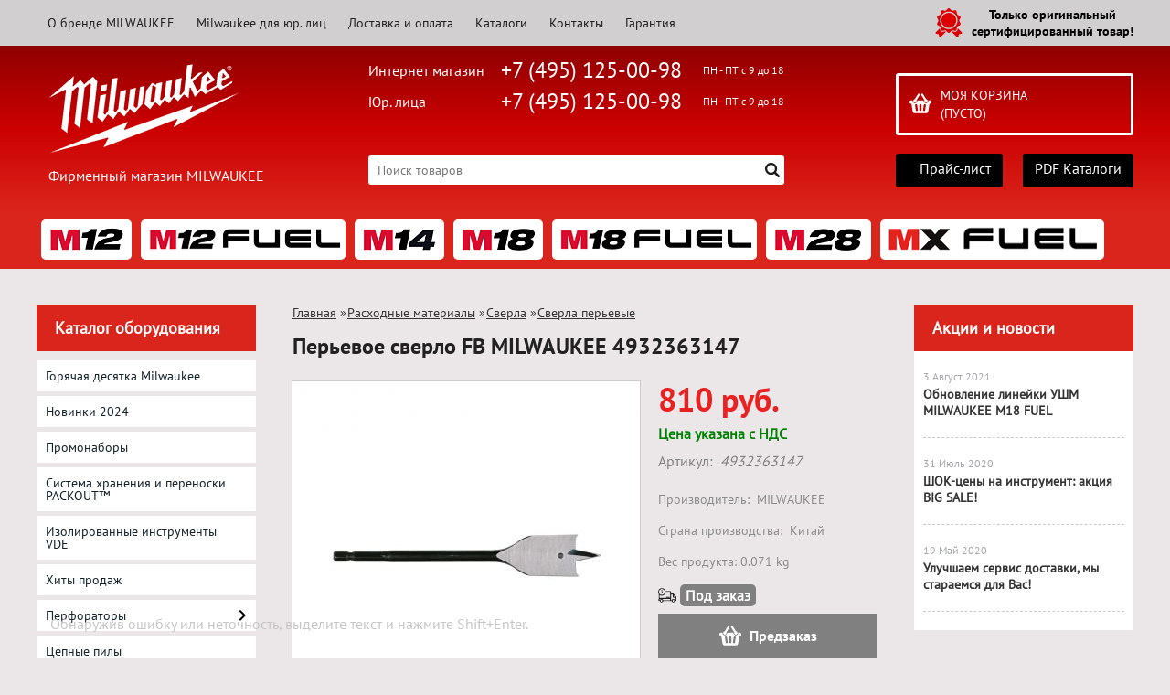

--- FILE ---
content_type: text/html; charset=UTF-8
request_url: https://milka-tools.ru/product/perevoe-sverlo-milwaukee-4932363147/
body_size: 29321
content:
<!DOCTYPE html>
<html dir="ltr" lang="ru">
<head>  
<meta name="viewport" content="width=device-width, initial-scale=1.0" />  
	<meta http-equiv="Content-Type" content="text/html; charset=utf-8">
	<base href="https://milka-tools.ru/">
	<link rel="alternate" type="application/rss+xml" title="RSS 2.0" href="/published/SC/html/scripts/rssfeed.php?type=product_reviews&amp;id=7025">	<script>
		var WAROOT_URL = 'https://milka-tools.ru/';//ok
	</script>
	
<!-- Head start -->

<link rel="shortcut icon" href="/favicon.ico" type="image/x-icon">
<title>Перьевое сверло FB MILWAUKEE 4932363147 ― MILWAUKEE</title>

<script src="/published/SC/html/scripts/js/jquery-1.12.4.min.js"></script>
<script src="/published/SC/html/scripts/js/_catMenu/common.js"></script>


<!-- LiveSearch WaClub.ru -->

<!-- Google Tag Manager -->
<script>(function(w,d,s,l,i){w[l]=w[l]||[];w[l].push({'gtm.start':
new Date().getTime(),event:'gtm.js'});var f=d.getElementsByTagName(s)[0],
j=d.createElement(s),dl=l!='dataLayer'?'&l='+l:'';j.async=true;j.src=
'https://www.googletagmanager.com/gtm.js?id='+i+dl;f.parentNode.insertBefore(j,f);
})(window,document,'script','dataLayer','GTM-5H9XK2K');</script>
<!-- End Google Tag Manager -->

<!-- Roistat Counter Start -->
<script>
(function(w, d, s, h, id) {
    w.roistatProjectId = id; w.roistatHost = h;
    var p = d.location.protocol == "https:" ? "https://" : "http://";
    var u = /^.*roistat_visit=[^;]+(.*)?$/.test(d.cookie) ? "/dist/module.js" : "/api/site/1.0/"+id+"/init?referrer="+encodeURIComponent(d.location.href);
    var js = d.createElement(s); js.charset="UTF-8"; js.async = 1; js.src = p+h+u; var js2 = d.getElementsByTagName(s)[0]; js2.parentNode.insertBefore(js, js2);
})(window, document, 'script', 'cloud.roistat.com', 'a278df1cf373083a6c7a1be0bc708b43');
</script>
<!-- Roistat Counter End -->


<script>window.jQuery || document.write('<script src="https://ajax.googleapis.com/ajax/libs/jquery/1.7.2/jquery.min.js"><\/script>')</script>
<script> var WaRoot = "/published/SC/html/scripts", LsExclen = "0"*1; </script>
<script src="/published/SC/html/scripts/waclub/livesearch/js/jquery.autocomplete.js"></script>
<script src="/published/SC/html/scripts/waclub/livesearch/js/jquery.highlight.js"></script>
<script src="/published/SC/html/scripts/waclub/livesearch/js/livesearch.waclub.js"></script>
<link rel="stylesheet" href="/published/SC/html/scripts/waclub/livesearch/css/livesearch.css" type="text/css">
<!-- LiveSearch WaClub.ru -->



<!--[if IE 7]><script>$(function(){onresize = wndSize; last_child();});</script><link rel="stylesheet" href="/published/SC/html/scripts/css/rubi/ie7.css" type="text/css" media="screen" /><![endif]-->
<!--[if gt IE 7]><script>$(function(){onresize = wndSize; last_child();});</script><link rel="stylesheet" href="/published/SC/html/scripts/css/rubi/ie8.css" type="text/css" media="screen" /><![endif]-->






<link rel="shortcut icon" href="/favicon.ico" type="image/x-icon">


<script>
$(document).ready(function(){
$(window).scroll(function(){
if ($(this).scrollTop() > 1900) {
$('.scrollup').fadeIn();
} else {
$('.scrollup').fadeOut();
}
}); 
$('.scrollup').click(function(){
$("html, body").animate({ scrollTop: 0 }, 600);
return false;
}); 
});
</script>


<meta name="yandex-verification" content="1ac4b89958d3bd63" />



<meta name="google-site-verification" content="MyOBh97xwv4f398HDPxaz-xhEyMKGaM6gNpxQFKpZjw" />

<!-- <script language="JavaScript" src="snow.js"></script> -->
<link rel="stylesheet" href="/published/SC/html/scripts/waclub/tk/css/jquery.modal.min.css">
<link rel="stylesheet" href="/published/SC/html/scripts/waclub/tk/css/jquery.modal.custom.css">
<script src="/published/SC/html/scripts/waclub/tk/js/jquery.modal.min.js"></script>
<!-- Head end -->

	<link rel="stylesheet" href="/published/publicdata/RUBISHOPRU/attachments/SC/themes/rubi/overridestyles.css" type="text/css">	<script src="/published/publicdata/RUBISHOPRU/attachments/SC/themes/rubi/head.js"></script>
	<link rel="stylesheet" href="/published/publicdata/RUBISHOPRU/attachments/SC/themes/rubi/main.css" type="text/css">
	<link rel="stylesheet" href="/published/SC/html/scripts/css/general.css" type="text/css">
			<link rel="stylesheet" href="/published/SC/html/scripts/css/adaptive.css" type="text/css">
	<script src="/published/SC/html/scripts/js/adaptive.js"></script>
	<script src="/published/SC/html/scripts/js/functions.js"></script>
	<script src="/published/SC/html/scripts/js/behavior.js"></script>
	<script src="/published/SC/html/scripts/js/widget_checkout.js"></script>
	<script src="/published/SC/html/scripts/js/frame.js"></script>
	<link href='https://fonts.googleapis.com/css?family=PT+Sans:400,700' rel='stylesheet' type='text/css'>
	<script>
<!--		

var defaultCurrency = {
	display_template: '{value} руб.',
	decimal_places: '0',
	decimal_symbol: '.',
	thousands_delimiter: '',
	getView: function (price){return this.display_template.replace(/\{value\}/, number_format(price, this.decimal_places, this.decimal_symbol, this.thousands_delimiter));}
	};

var ORIG_URL = 'https://milka-tools.ru/';
var ORIG_LANG_URL = '/';
window.currDispTemplate = defaultCurrency.display_template;
var translate = {};
translate.cnfrm_unsubscribe = 'Вы уверены, что хотите удалить вашу учетную запись в магазине?';
translate.err_input_email = 'Введите правильный электронный адрес';
translate.err_input_nickname = 'Пожалуйста, введите Ваш псевдоним';
translate.err_input_message_subject = 'Пожалуйста, введите тему сообщения';
translate.err_input_price = 'Цена должна быть положительным числом';
function position_this_window(){
	var x = (screen.availWidth - 600) / 2;
	window.resizeTo(600, screen.availHeight - 100);
	window.moveTo(Math.floor(x),50);
}		
//-->
</script>

 <!--[if lt IE 9]>
 <script src="/published/SC/html/scripts/js/css3-mediaqueries.js"></script>
 <![endif]-->

	</head>
	<body >
<!--  BODY -->

<style>
    #content {
        padding:0px !important;
    }
    .module-table {
        position:relative;
        float:left;
        border-top:1px solid #bbbbbb;
        border-left:1px solid #bbbbbb;
    }
    .module-table th, .module-table td {
        border-right:1px solid #bbbbbb;
        border-bottom:1px solid #bbbbbb;
        padding:5px 10px;
        position:relative;
        vertical-align:top;
        word-wrap:break-word;
    }
    .module-table td input {
        width:100%;
    }
    .module-table td a {
        font-weight:normal !important;
    }
    .module-table th {
        background-color: #4D90FE;
        background-image: -webkit-gradient(linear,left top,left bottom,from(#4D90FE),to(#4787ED));
        background-image: -webkit-linear-gradient(top,#4D90FE,#4787ED);
        background-image: -moz-linear-gradient(top,#4D90FE,#4787ED);
        background-image: -ms-linear-gradient(top,#4D90FE,#4787ED);
        background-image: -o-linear-gradient(top,#4D90FE,#4787ED);
        background-image: linear-gradient(to bottom,#4D90FE,#4787ED);
        filter: progid:DXImageTransform.Microsoft.gradient(startColorStr='#4d90fe',EndColorStr='#4787ed');
        border-color: #3079ED !important;
        color: white;
        text-shadow: 0px 1px 0px rgba(0, 0, 0, 0.6);
        font-weight:normal;
    }
    .module-clear {
        position:relative;
        float:left;
        width:100%;
        height:1px;
    }
    .module-button {
        position: relative;
        float: left;
        padding: 4px 10px 4px 10px;
        background-color: #E0E0E0;
        border: 1px solid;
        border-color: #CCC #CCC #AAA;
        cursor: pointer;
        text-shadow: 0 1px 0 white;
        border-radius: 2px;
        -moz-box-shadow: inset 0 0 1px #fff;
        -ms-box-shadow: inset 0 0 1px #fff;
        -webkit-box-shadow: inset 0 0 1px white;
        box-shadow: inset 0 0 1px white;
        filter: progid:DXImageTransform.Microsoft.Gradient(GradientType=0,StartColorStr=#fffafafa,EndColorStr=#ffdcdcdc);
        background-image: -moz-linear-gradient(top,#FAFAFA 0,gainsboro 100%);
        background-image: -ms-linear-gradient(top,#FAFAFA 0,gainsboro 100%);
        background-image: -o-linear-gradient(top,#FAFAFA 0,gainsboro 100%);
        background-image: -webkit-gradient(linear,left top,left bottom,color-stop(0,#FAFAFA),color-stop(100%,gainsboro));
        background-image: -webkit-linear-gradient(top,#FAFAFA 0,gainsboro 100%);
        background-image: linear-gradient(to bottom,#FAFAFA 0,gainsboro 100%);
    }

    .module-button:hover {
        background:#ececec;
        box-shadow:0px 1px 1px #c0c0c0;
        -moz-box-shadow: 0px 1px 1px #c0c0c0;
        -ms-box-shadow: 0px 1px 1px #c0c0c0;
        -webkit-box-shadow: 0px 1px 1px #c0c0c0;
        border-color:#a0a0a0;
    }

    .module-button:active {
        border-color: #888 #AAA #CCC;
        -moz-box-shadow: inset 0 1px 5px rgba(0,0,0,0.25),0 1px 0 #fff;
        -ms-box-shadow: inset 0 1px 5px rgba(0,0,0,0.25),0 1px 0 #fff;
        -webkit-box-shadow: inset 0 1px 5px rgba(0, 0, 0, 0.25),0 1px 0 white;
        box-shadow: inset 0 1px 5px rgba(0, 0, 0, 0.25),0 1px 0 white;
        filter: progid:DXImageTransform.Microsoft.Gradient(GradientType=0,StartColorStr=#ffc8c8c8,EndColorStr=#ffe6e6e6);
        background-image: -moz-linear-gradient(top,#C8C8C8 0,#E6E6E6 100%);
        background-image: -ms-linear-gradient(top,#C8C8C8 0,#E6E6E6 100%);
        background-image: -o-linear-gradient(top,#C8C8C8 0,#E6E6E6 100%);
        background-image: -webkit-gradient(linear,left top,left bottom,color-stop(0,#C8C8C8),color-stop(100%,#E6E6E6));
        background-image: -webkit-linear-gradient(top,#C8C8C8 0,#E6E6E6 100%);
        background-image: linear-gradient(to bottom,#C8C8C8 0,#E6E6E6 100%);
    }

    .module-button input {
        position: absolute;
        float: left;
        top: 0px;
        left: 0px;
        width: 100%;
        height: 100%;
        z-index: 2;
        opacity: 0;
    }
    .module-big-button {
        width:100%;
        padding-left:0px !important;
        padding-right:0px !important;
        text-align:center;
        margin-left:-1px;
    }
    .module-clear-form {
        padding:0px;
        margin:0px;
    }
    .module-input {
        padding: 4px;
        outline: none;
        border: 1px solid #B9B9B9;
        border-top-color: #A4A4A4;
        -moz-box-shadow: 0 1px 0 #fff,inset 0 1px 1px rgba(0,0,0,.17);
        -ms-box-shadow: 0 1px 0 #fff,inset 0 1px 1px rgba(0,0,0,.17);
        -webkit-box-shadow: 0 1px 0 white,inset 0 1px 1px rgba(0, 0, 0, .17);
        box-shadow: 0 1px 0 white,inset 0 1px 1px rgba(0, 0, 0, .17);
        -moz-border-radius: 3px;
        -webkit-border-radius: 3px;
        border-radius: 3px;
    }
    .module-textarea {
        padding: 4px;
        outline: none;
        border: 1px solid #B9B9B9;
        border-top-color: #A4A4A4;
        -moz-box-shadow: 0 1px 0 #fff,inset 0 1px 1px rgba(0,0,0,.17);
        -ms-box-shadow: 0 1px 0 #fff,inset 0 1px 1px rgba(0,0,0,.17);
        -webkit-box-shadow: 0 1px 0 white,inset 0 1px 1px rgba(0, 0, 0, .17);
        box-shadow: 0 1px 0 white,inset 0 1px 1px rgba(0, 0, 0, .17);
        -moz-border-radius: 3px;
        -webkit-border-radius: 3px;
        border-radius: 3px;
        resize:vertical;
    }
    .module-modal-main {
        display:none;
        position:fixed;
        top:0px;
        left:0px;
        float:left;
        width:100%;
        height:100%;
        overflow:auto;
        z-index:1000;
        background:rgba(0,0,0,0.6);
    }
    .module-modal-window {
        position:relative;
        margin:0px auto;
        margin-top:64px;
        margin-bottom:100px;
        z-index:101;
        overflow:auto;
    }
    .module-modal-overlay {
        position:absolute;
        float:left;
        width:100%;
        height:100%;
        z-index:99;
    }
    .module-modal-load {
        display:none;
        position:relative;
        float:left;
        width:100%;
        text-align:center;
        padding-top:10px;
        box-shadow:inset 0px 2px 1px rgba(0,0,0,0.2);
    }
    .module-modal-content {
        position:relative;
        float:left;
        width:100%;
        background:white;
        padding:0px 0px 0px 0px;
        font-size: 12px;
        text-align: left;
    }
    .content-table {
        position:relative;
        float:left;
        width:100%;
    }
    .module-button-zone {
        position:fixed;
        width:100%;
        z-index:9999;
    }
    .module-buttons {
        position:relative;
        margin:0px auto;
        left:-8px;
        width:900px;
        height:33px;
        padding:10px 0px;
        background:white;
        border:1px solid #333;
        border-top:0px;
        box-shadow:0px 1px 2px rgba(0,0,0,0.4);
    }
    .module-button-disabled {
        opacity:0.5;
        background:white !important;
    }
    .module-message {
        display: none;
        position:absolute;
        float:left;
        top:16px;
        left:0px;
        width:100%;
        text-align:center;
        font-family:"Tahoma";
    }
    .module-paginator {
        position:absolute;
        float:left;
        left:0px;
        background:rgba(0,0,0,0.4);
        height:34px;
        width:100%;
        text-align:center;
        line-height:33px;
        box-shadow:inset 0px 0px 2px rgba(0,0,0,0.7);
        color:white;
        text-shadow:0px 1px 2px rgba(0,0,0,0.6);
        z-index:100;
        cursor:pointer;
    }
    .module-paginator span {
        position:relative;
        float:left;
        line-height:34px;
        height:34px;
        width:100px;
        color:white;
        text-align:center;
        text-shadow:0px 1px 2px rgba(0,0,0,0.6);
    }
    .module-now-page {
        position:relative;
    }
    .module-modal-window {
        width:400px;
        margin-top:50px;
        padding:5px;
        border-radius:3px;
        background:#F1F1F1;
    }
    .module-modal-content {
        background:transparent !important;
    }
    .module-form-wrap {
        position:relative;
        float:left;
        width:352px;
        margin-left:24px;
    }
    .module-form-header {
        position:relative;
        float:left;
        width:100%;
    }
    .module-form-header h2 {
        font-weight: normal;
        text-align: center;
        font-size: 1.538em;
        margin:7px 0px;
    }
    .module-form-content {
        position:relative;
        float:left;
        width:100%;
        border-bottom: 1px dotted #787878;
        border-top: 1px dotted #787878;
        margin: 1em 0;
        padding-bottom: 1.5em;
        margin-top:0px;
    }
    .module-form-text {
        position:relative;
        float:left;
        width:100%;
        padding-top: 0.231em;
        padding-bottom: 0.385em;
    }
    .module-form-elements {
        position:relative;
        float:left;
        width:100%;
        padding-top: 1em;
    }
    .module-form-label {
        position:relative;
        float:left;
        width:100%;
        padding-top: 1em;
    }
    .module-form-label label {
        display: block;
        padding-bottom: 0.385em;
        padding-top: 0.231em;
        text-align:left;
    }
    .module-form-value {
        position:relative;
        float:left;
        width:100%;
    }
    .module-form-value textarea {
        border: 1px solid #CDCDCD;
        padding: 0.385em;
        margin: 0 auto;
        width: 100%;
        resize:vertical;
    }
    .module-form-info {
        position:relative;
        float:left;
        width:100%;
        margin-top:17px;
    }
    .module-form-process {
        position:relative;
        float:left;
        width:100%;
    }
    .module-form-send {
        display:none;
        position:relative;
        float:left;
        width:100%;
    }
    .module-form-send-text {
        position:relative;
        float:left;
        width:100%;
        color: #080;
        padding-top: 30px;
        padding-bottom:10px;
        font-weight: bold;
    }
    .module-form-button {
        width:330px;
        padding-top:8px;
        padding-bottom:8px;
        margin-bottom:7px;
        text-align:center;
    }
    .module-x-close {
        position:absolute;
        float:left;
        right:3px;
        top:0px;
        z-index:10;
        cursor:pointer;
        color:#333;
    }
    .module-x-close:hover {
        color:black;
    }
</style>

<script>
    $(document).ready(function() {
        $('body').keyup(function(e) {
            if (e.keyCode == 13 && e.shiftKey) {
                var text = GetSelectionText();
                var url = location.href;

                if(text != '') {
                    ShowModal(text,url);
                }
            }
        });
       $('body').on('click', '.error-send', function(){
            SendError();
        });
        $('body').on('click', '.error-close', function(){
            CloseModal();
        });

    });

    function SendError() {

        var url = $('.module-form-textarea-url').val();
        var text = $('.module-form-textarea-error').val();
        var comment = $('.module-form-textarea-comment').val();

        $.post(location.href,{'action_ajax':'send_error',url:url,text:text,comment:comment});

        $('.module-form-send').show();
        $('.module-form-process').hide();
    }

    function GetSelectionText() {
        var txt = '';
        if (txt = window.getSelection) {
            txt = window.getSelection().toString();
        } else {
            txt = document.selection.createRange().text;
        }
        return txt;
    }

       function ShowModal(text,url) {

	$.ajax({
		type: "GET",
		url: '/get-x.php?text='+text+'&url='+url,
		cache: false,
		success:function(data){
			$('.module-modal-main').html(data); 
		        $('.module-modal-main').show();
		}
	});
    }


    function CloseModal() {
        $('body').css({'overflow':'auto'});
        $('.module-modal-main').hide();
    }
</script>

<div class="module-modal-main"></div>
<header class="mw1200">
	<div id="header-top-menu" class="mw1200">
		<!-- cpt_container_start -->
		<div class="wrapper--box">
			<div class="clearfix">
				<div class="fl">
					
<div class="cpt_auxpages_navigation"><ul class="horizontal"><li><a href="/auxpage_o-brende-milwaukee/">О бренде MILWAUKEE</a></li><li><a href="/auxpage_milwaukee-optom/">Milwaukee для юр. лиц</a></li><li><a href="/auxpage_oplata-i-dostavka/">Доставка и оплата</a></li><li><a href="/auxpage_katalogi/">Каталоги</a></li><li><a href="/auxpage_kontakty/">Контакты</a></li><li><a href="/auxpage_warranty/">Гарантия</a></li></ul></div>

				</div>
				<div class="fr box--original">
					<span class="main-sprite original"></span>
					<span class="original--text">Только оригинальный <br> сертифицированный товар!</span>
				</div>
			</div>
		</div>
		<!-- cpt_container_end -->
	</div>
	<div class="header--box clearfix">
		<div class="wrapper--box">
			<div class="logo--box">
							<a href="/" class="logo--url">
					<img src="/published/publicdata/RUBISHOPRU/attachments/SC/themes/rubi/images/logo.png" alt="logo">
				</a>
							<p class="logo--text">Фирменный магазин MILWAUKEE</p>
			</div>
			<div class="middle--box">

				<div class="phones--box clearfix">
					<!--<div class="clearfix phones-box--row">
						<p class="phones--box--one">Розничный магазин</p>
						<p class="phones--box--two"><a class="telephone" href="tel:+74951250098">+7 (495) 125-00-98</a></p>
						<p class="phones--box--thee">Всегда с 10 до 21</p>
					</div>-->
					<div class="clearfix phones-box--row">
						<p class="phones--box--one">Интернет магазин</p>
						<p class="phones--box--two"><a class="telephone" href="tel:+74951250098">+7 (495) 125-00-98</a></p>
						<p class="phones--box--thee">ПН - ПТ с 9 до 18</p>
					</div>
					<div class="clearfix phones-box--row">
						<p class="phones--box--one">Юр. лица</p>
						<p class="phones--box--two"><a class="telephone" href="tel:+74951250098">+7 (495) 125-00-98</a></p>
						<p class="phones--box--thee">ПН - ПТ с 9 до 18</p>
					</div>
				</div>
				

<!-- Google Tag Manager (noscript) -->
<noscript><iframe src="https://www.googletagmanager.com/ns.html?id=GTM-5H9XK2K"
height="0" width="0" style="display:none;visibility:hidden"></iframe></noscript>
<!-- End Google Tag Manager (noscript) -->



				<style>
					.phones--box{padding:10px 0;box-sizing:border-box;}
					.phones--box p{color:rgb(255,255,255);font-family:PTSans,helvetica,sans-serif;font-size:16px;line-height:28px;display:block;float:left;margin: 0;}
					.phones-box--row{padding:3px 0;}
					p.phones--box--thee{font-size:12px;display:block;float:right;}
					p.phones--box--two{font-size:24px;}
					p.phones--box--one{display:block;float:left;margin-right:10px;width:140px;margin: 0;}
				</style>
				
				<div id="header_Search">
					<!-- cpt_container_start -->
					
<div class="cpt_product_search"><form action="/livesearch/" method="get">
<input type="text" id="searchstring" name="q" value='' placeholder="Поиск товаров" class="input_message2" required onchange="this.value=this.value.trim();" >
<input  id="search_button" type="submit" value="">
</form></div>

					<!-- cpt_container_end -->
				</div>
			</div>

			<div class="cart--box clearfix">
				<!-- cpt_container_start -->
				
<div class="cpt_shopping_cart_info">					<a class="hndl_proceed_checkout" rel="nofollow" href="/cart/">
		<div class="clearfix">
			<div>
				Моя корзина
			</div>
	
				<div id="shpcrtgc">(пусто)</div>
			<div id="shpcrtca">&nbsp;</div>
			</div>
	</a>
</div>

				<!-- cpt_container_end -->
				<div id="header_Catalog">
				<div class="btn_price"><a target="_blank" href="/pricelist">Прайс-лист</a></div>


<div class="btn_catalog"><a target="_blank" href="/auxpage_katalogi">PDF Каталоги</a></div>
				</div>
			</div>
		</div>
	</div>
	    <div class="header--menubox clearfix">
        <div class="wrapper--box">
            <ul>
                                    <li class="headermenu--item" >
                        <a href='/category/milwaukee-serija-m12/' class="headermenu--url">
                            <img src="/published/publicdata/RUBISHOPRU/attachments/SC/HMI/m129u.png" alt="MILWAUKEE серия M12™"/>
                        </a>
                                                    <ul>
                                                            <li class="headermenu--itemsubcat" >
                                    <a href='/category/mlwk-m12-perforatory/' class="subCat--url">
                                        Перфораторы
                                    </a>
                                </li>
                                                            <li class="headermenu--itemsubcat" >
                                    <a href='/category/mlwk-m12-dreli-uglovye/' class="subCat--url">
                                        Дрели угловые
                                    </a>
                                </li>
                                                            <li class="headermenu--itemsubcat" >
                                    <a href='/category/mlwk-m12-dreli-udarnye/' class="subCat--url">
                                        Дрели ударные
                                    </a>
                                </li>
                                                            <li class="headermenu--itemsubcat" >
                                    <a href='/category/mlwk-m12-dreli-shurupoverty/' class="subCat--url">
                                        Дрели-шуруповерты
                                    </a>
                                </li>
                                                            <li class="headermenu--itemsubcat" >
                                    <a href='/category/mlwk-m12-shurupoverty/' class="subCat--url">
                                        Шуруповерты
                                    </a>
                                </li>
                                                            <li class="headermenu--itemsubcat" >
                                    <a href='/category/mlwk-m12-zaklepochniki/' class="subCat--url">
                                        Заклепочники
                                    </a>
                                </li>
                                                            <li class="headermenu--itemsubcat" >
                                    <a href='/category/mlwk-m12-lentochnye-pily/' class="subCat--url">
                                        Ленточные пилы
                                    </a>
                                </li>
                                                            <li class="headermenu--itemsubcat" >
                                    <a href='/category/mlwk-m12-sabelnye-pily/' class="subCat--url">
                                        Сабельные пилы
                                    </a>
                                </li>
                                                            <li class="headermenu--itemsubcat" >
                                    <a href='/category/mlwk-m12-lobziki/' class="subCat--url">
                                        Лобзики
                                    </a>
                                </li>
                                                            <li class="headermenu--itemsubcat" >
                                    <a href='/category/steplery/' class="subCat--url">
                                        Степлеры
                                    </a>
                                </li>
                                                            <li class="headermenu--itemsubcat" >
                                    <a href='/category/mlwk-m12-gajkoverty/' class="subCat--url">
                                        Гайковерты
                                    </a>
                                </li>
                                                            <li class="headermenu--itemsubcat" >
                                    <a href='/category/mlwk-m12-mnogofunkcionalnyj-instrument/' class="subCat--url">
                                        Многофункциональный инструмент
                                    </a>
                                </li>
                                                            <li class="headermenu--itemsubcat" >
                                    <a href='/category/mlwk-m12-polirovalnye-shlifovalnye-mashiny/' class="subCat--url">
                                        Полировальные / Шлифовальные машины
                                    </a>
                                </li>
                                                            <li class="headermenu--itemsubcat" >
                                    <a href='/category/mlwk-m12-kleevye-smazochnye-pistolety/' class="subCat--url">
                                        Клеевые/смазочные пистолеты
                                    </a>
                                </li>
                                                            <li class="headermenu--itemsubcat" >
                                    <a href='/category/mlwk-m12-videoskopy/' class="subCat--url">
                                        Видеоскопы
                                    </a>
                                </li>
                                                            <li class="headermenu--itemsubcat" >
                                    <a href='/category/mlwk-m12-tokovye-kleshi/' class="subCat--url">
                                        Токовые клещи
                                    </a>
                                </li>
                                                            <li class="headermenu--itemsubcat" >
                                    <a href='/category/akkumuljatornye-pajalniki_96/' class="subCat--url">
                                        Аккумуляторные паяльники
                                    </a>
                                </li>
                                                            <li class="headermenu--itemsubcat" >
                                    <a href='/category/mlwk-m12-niveliry/' class="subCat--url">
                                        Нивелиры
                                    </a>
                                </li>
                                                            <li class="headermenu--itemsubcat" >
                                    <a href='/category/mlwk-m12-teplovizory/' class="subCat--url">
                                        Тепловизоры
                                    </a>
                                </li>
                                                            <li class="headermenu--itemsubcat" >
                                    <a href='/category/truborezy_q2/' class="subCat--url">
                                        Труборезы
                                    </a>
                                </li>
                                                            <li class="headermenu--itemsubcat" >
                                    <a href='/category/rezaki-dlja-kabelej_an/' class="subCat--url">
                                        Резаки для кабелей
                                    </a>
                                </li>
                                                            <li class="headermenu--itemsubcat" >
                                    <a href='/category/mlwk-m12-gidravlicheskij-instrument-dlja-obzhimki-trub/' class="subCat--url">
                                        Гидравлический инструмент для обжимки труб
                                    </a>
                                </li>
                                                            <li class="headermenu--itemsubcat" >
                                    <a href='/category/mlwk-m12-pylesosy/' class="subCat--url">
                                        Пылесосы
                                    </a>
                                </li>
                                                            <li class="headermenu--itemsubcat" >
                                    <a href='/category/prochistnye-mashiny/' class="subCat--url">
                                        Прочистные машины
                                    </a>
                                </li>
                                                            <li class="headermenu--itemsubcat" >
                                    <a href='/category/mlwk-m12-nabory-instrumentov/' class="subCat--url">
                                        Наборы инструментов
                                    </a>
                                </li>
                                                            <li class="headermenu--itemsubcat" >
                                    <a href='/category/mlwk-m12-fonari-radio-dinamiki/' class="subCat--url">
                                        Фонари/Радио/Динамики
                                    </a>
                                </li>
                                                            <li class="headermenu--itemsubcat" >
                                    <a href='/category/mlwk-m12-akkumuljatory-zarjadnye-ustrojstva/' class="subCat--url">
                                        Аккумуляторы / Зарядные устройства
                                    </a>
                                </li>
                                                            <li class="headermenu--itemsubcat" >
                                    <a href='/category/mlwk-m12-kurtka-s-elektropodogrevom/' class="subCat--url">
                                        Куртки с электроподогревом
                                    </a>
                                </li>
                                                        </ul>
                                            </li>
                                    <li class="headermenu--item" >
                        <a href='/category/milwaukee-serija-m12-fuel/' class="headermenu--url">
                            <img src="/published/publicdata/RUBISHOPRU/attachments/SC/HMI/m12fuel4tmz.png" alt="MILWAUKEE серия M12 FUEL™"/>
                        </a>
                                                    <ul>
                                                            <li class="headermenu--itemsubcat" >
                                    <a href='/category/treshotki-impulsnye-serija-m12-fuel/' class="subCat--url">
                                        Трещотки импульсные
                                    </a>
                                </li>
                                                            <li class="headermenu--itemsubcat" >
                                    <a href='/category/prjamye-shlifovalnye-mashiny-milwaukee-m12-fuel/' class="subCat--url">
                                        Прямые шлифовальные машины
                                    </a>
                                </li>
                                                            <li class="headermenu--itemsubcat" >
                                    <a href='/category/mlwk-m12-fuel-perforator/' class="subCat--url">
                                        Перфораторы
                                    </a>
                                </li>
                                                            <li class="headermenu--itemsubcat" >
                                    <a href='/category/dreli-udarnye-serija-m12-fuel/' class="subCat--url">
                                        Дрели ударные
                                    </a>
                                </li>
                                                            <li class="headermenu--itemsubcat" >
                                    <a href='/category/lentochnye-pily-serija-m12-fuel/' class="subCat--url">
                                        Ленточные пилы
                                    </a>
                                </li>
                                                            <li class="headermenu--itemsubcat" >
                                    <a href='/category/mnogofunkcionalnye-instrumenty-serija-m12-fuel/' class="subCat--url">
                                        Многофункциональные инструменты
                                    </a>
                                </li>
                                                            <li class="headermenu--itemsubcat" >
                                    <a href='/category/dreli-shurupoverty-serija-m12-fuel/' class="subCat--url">
                                        Дрели - шуруповерты
                                    </a>
                                </li>
                                                            <li class="headermenu--itemsubcat" >
                                    <a href='/category/shurupoverty-serija-m12-fuel/' class="subCat--url">
                                        Шуруповерты
                                    </a>
                                </li>
                                                            <li class="headermenu--itemsubcat" >
                                    <a href='/category/sabelnye-pily-serija-m12-fuel/' class="subCat--url">
                                        Сабельные пилы
                                    </a>
                                </li>
                                                            <li class="headermenu--itemsubcat" >
                                    <a href='/category/cirkuljarnye-pily-serija-m12-fuel/' class="subCat--url">
                                        Циркулярные пилы
                                    </a>
                                </li>
                                                            <li class="headermenu--itemsubcat" >
                                    <a href='/category/gajkoverty-serija-m12-fuel/' class="subCat--url">
                                        Гайковерты
                                    </a>
                                </li>
                                                            <li class="headermenu--itemsubcat" >
                                    <a href='/category/pylesosy-m12-fuel/' class="subCat--url">
                                        Пылесосы
                                    </a>
                                </li>
                                                            <li class="headermenu--itemsubcat" >
                                    <a href='/category/elektronnye-dinamometricheskie-kljuchi-serija-m12-fuel/' class="subCat--url">
                                        Электронные динамометрические ключи
                                    </a>
                                </li>
                                                            <li class="headermenu--itemsubcat" >
                                    <a href='/category/nabory-instrumentov-serija-m12-fuel/' class="subCat--url">
                                        Наборы инструментов
                                    </a>
                                </li>
                                                            <li class="headermenu--itemsubcat" >
                                    <a href='/category/akkumuljatory-zarjadnye-ustrojstva-serija-m12-fuel/' class="subCat--url">
                                        Аккумуляторы / Зарядные устройства
                                    </a>
                                </li>
                                                        </ul>
                                            </li>
                                    <li class="headermenu--item" >
                        <a href='/category/milwaukee-serija-m14/' class="headermenu--url">
                            <img src="/published/publicdata/RUBISHOPRU/attachments/SC/HMI/m141g.png" alt="MILWAUKEE серия M14™"/>
                        </a>
                                                    <ul>
                                                            <li class="headermenu--itemsubcat" >
                                    <a href='/category/mlwk-m14-akkumuljatory/' class="subCat--url">
                                        Аккумуляторы
                                    </a>
                                </li>
                                                            <li class="headermenu--itemsubcat" >
                                    <a href='/category/drel-shurupovert/' class="subCat--url">
                                        Дрель-шуруповерт
                                    </a>
                                </li>
                                                        </ul>
                                            </li>
                                    <li class="headermenu--item" >
                        <a href='/category/milwaukee-serija-m18/' class="headermenu--url">
                            <img src="/published/publicdata/RUBISHOPRU/attachments/SC/HMI/m18n3.png" alt="MILWAUKEE серия M18™"/>
                        </a>
                                                    <ul>
                                                            <li class="headermenu--itemsubcat" >
                                    <a href='/category/mlwk-m18-mnogofunkcionalnyj-instrument/' class="subCat--url">
                                        Многофункциональный инструмент
                                    </a>
                                </li>
                                                            <li class="headermenu--itemsubcat" >
                                    <a href='/category/probojniki_ob/' class="subCat--url">
                                        Пробойники
                                    </a>
                                </li>
                                                            <li class="headermenu--itemsubcat" >
                                    <a href='/category/pylesosy/' class="subCat--url">
                                        Пылесосы
                                    </a>
                                </li>
                                                            <li class="headermenu--itemsubcat" >
                                    <a href='/category/rezaki-dlja-kabelej_i0/' class="subCat--url">
                                        Резаки для кабелей
                                    </a>
                                </li>
                                                            <li class="headermenu--itemsubcat" >
                                    <a href='/category/mlwk-m18-eks-shlifmashiny/' class="subCat--url">
                                        Эксцентриковые шлифовальные машины
                                    </a>
                                </li>
                                                            <li class="headermenu--itemsubcat" >
                                    <a href='/category/mlwk-m18-perforatory/' class="subCat--url">
                                        Перфораторы
                                    </a>
                                </li>
                                                            <li class="headermenu--itemsubcat" >
                                    <a href='/category/mlwk-m18-dreli-uglovye/' class="subCat--url">
                                        Дрели угловые
                                    </a>
                                </li>
                                                            <li class="headermenu--itemsubcat" >
                                    <a href='/category/mlwk-m18-dreli-shurupoverty/' class="subCat--url">
                                        Дрели-шуруповерты
                                    </a>
                                </li>
                                                            <li class="headermenu--itemsubcat" >
                                    <a href='/category/mlwk-m18-dreli-udarnye/' class="subCat--url">
                                        Дрели ударные
                                    </a>
                                </li>
                                                            <li class="headermenu--itemsubcat" >
                                    <a href='/category/mlwk-m18-lentochnye-pily/' class="subCat--url">
                                        Ленточные пилы
                                    </a>
                                </li>
                                                            <li class="headermenu--itemsubcat" >
                                    <a href='/category/mlwk-m18-cirkuljarnye-pily/' class="subCat--url">
                                        Циркулярные пилы
                                    </a>
                                </li>
                                                            <li class="headermenu--itemsubcat" >
                                    <a href='/category/mlwk-m18-sabelnye-pily/' class="subCat--url">
                                        Сабельные пилы
                                    </a>
                                </li>
                                                            <li class="headermenu--itemsubcat" >
                                    <a href='/category/mlwk-m18-frezeru/' class="subCat--url">
                                        Фрезеры
                                    </a>
                                </li>
                                                            <li class="headermenu--itemsubcat" >
                                    <a href='/category/mlwk-m18-torcovochnye-pily/' class="subCat--url">
                                        Торцовочные пилы
                                    </a>
                                </li>
                                                            <li class="headermenu--itemsubcat" >
                                    <a href='/category/mlwk-m18-lobziki/' class="subCat--url">
                                        Лобзики
                                    </a>
                                </li>
                                                            <li class="headermenu--itemsubcat" >
                                    <a href='/category/mlwk-m18-gajkoverty/' class="subCat--url">
                                        Гайковерты/Винтоверты
                                    </a>
                                </li>
                                                            <li class="headermenu--itemsubcat" >
                                    <a href='/category/rubanki_ir/' class="subCat--url">
                                        Рубанки
                                    </a>
                                </li>
                                                            <li class="headermenu--itemsubcat" >
                                    <a href='/category/mlwk-m18-prjamye-shlifovalnye-mashinki-/' class="subCat--url">
                                        Прямые шлифовальные машинки 
                                    </a>
                                </li>
                                                            <li class="headermenu--itemsubcat" >
                                    <a href='/category/mlwk-m18-kleevye-smazochnye-pistolety/' class="subCat--url">
                                        Клеевые/смазочные пистолеты
                                    </a>
                                </li>
                                                            <li class="headermenu--itemsubcat" >
                                    <a href='/category/ugloshlifovalnye-mashinki-milwaukee-m18/' class="subCat--url">
                                        Углошлифовальные машинки
                                    </a>
                                </li>
                                                            <li class="headermenu--itemsubcat" >
                                    <a href='/category/tehnicheskie-feny_zr/' class="subCat--url">
                                        Технические фены
                                    </a>
                                </li>
                                                            <li class="headermenu--itemsubcat" >
                                    <a href='/category/mlwk-m18-nozhnicy-po-metallu/' class="subCat--url">
                                        Ножницы по металлу
                                    </a>
                                </li>
                                                            <li class="headermenu--itemsubcat" >
                                    <a href='/category/instrument-dlja-obzhima-kabelja/' class="subCat--url">
                                        Инструмент для обжима кабеля
                                    </a>
                                </li>
                                                            <li class="headermenu--itemsubcat" >
                                    <a href='/category/mlwk-m18-instrument-dlja-obzhima-trub-/' class="subCat--url">
                                        Инструмент для обжима труб 
                                    </a>
                                </li>
                                                            <li class="headermenu--itemsubcat" >
                                    <a href='/category/mlwk-m18-nasosy/' class="subCat--url">
                                        Насосы
                                    </a>
                                </li>
                                                            <li class="headermenu--itemsubcat" >
                                    <a href='/category/mlwk-m18-rasshiritelnyj-instrument/' class="subCat--url">
                                        Расширительный инструмент
                                    </a>
                                </li>
                                                            <li class="headermenu--itemsubcat" >
                                    <a href='/category/mlwk-m18-nabory-instrumentov/' class="subCat--url">
                                        Наборы инструментов
                                    </a>
                                </li>
                                                            <li class="headermenu--itemsubcat" >
                                    <a href='/category/mlwk-m18-fonari-radio/' class="subCat--url">
                                        Фонари / Радио
                                    </a>
                                </li>
                                                            <li class="headermenu--itemsubcat" >
                                    <a href='/category/mlwk-m18-akkumuljatory/' class="subCat--url">
                                        Аккумуляторы
                                    </a>
                                </li>
                                                        </ul>
                                            </li>
                                    <li class="headermenu--item" >
                        <a href='/category/milwaukee-serija-m18-fuel/' class="headermenu--url">
                            <img src="/published/publicdata/RUBISHOPRU/attachments/SC/HMI/m18fuel7ns2.png" alt="MILWAUKEE серия M18 FUEL™"/>
                        </a>
                                                    <ul>
                                                            <li class="headermenu--itemsubcat" >
                                    <a href='/category/zachistnyepolirovalnye-mashiny-serija-18m-fuel/' class="subCat--url">
                                        Зачистные/Полировальные машины
                                    </a>
                                </li>
                                                            <li class="headermenu--itemsubcat" >
                                    <a href='/category/mnogofunkcionalnyj-instrument-18m-fuel/' class="subCat--url">
                                        Многофункциональный инструмент
                                    </a>
                                </li>
                                                            <li class="headermenu--itemsubcat" >
                                    <a href='/category/perforatory-serija-18m-fuel/' class="subCat--url">
                                        Перфораторы
                                    </a>
                                </li>
                                                            <li class="headermenu--itemsubcat" >
                                    <a href='/category/pylesosy-m18-fuel/' class="subCat--url">
                                        Пылесосы
                                    </a>
                                </li>
                                                            <li class="headermenu--itemsubcat" >
                                    <a href='/category/cepnye-pily-serija-18m-fuel/' class="subCat--url">
                                        Цепные пилы
                                    </a>
                                </li>
                                                            <li class="headermenu--itemsubcat" >
                                    <a href='/category/miksery-akkumuljatornye-serija-18m-fuel/' class="subCat--url">
                                        Миксеры аккумуляторные
                                    </a>
                                </li>
                                                            <li class="headermenu--itemsubcat" >
                                    <a href='/category/dreli-serija-18m-fuel/' class="subCat--url">
                                        Дрели
                                    </a>
                                </li>
                                                            <li class="headermenu--itemsubcat" >
                                    <a href='/category/mlwk-m18-fuel-dreli-udarny/' class="subCat--url">
                                        Дрели ударные
                                    </a>
                                </li>
                                                            <li class="headermenu--itemsubcat" >
                                    <a href='/category/lentochnye-pily-serija-18m-fuel/' class="subCat--url">
                                        Ленточные пилы
                                    </a>
                                </li>
                                                            <li class="headermenu--itemsubcat" >
                                    <a href='/category/nastolnye-pily-serija-18m-fuel/' class="subCat--url">
                                        Настольные пилы
                                    </a>
                                </li>
                                                            <li class="headermenu--itemsubcat" >
                                    <a href='/category/cirkuljarnye-pily-serija-18m-fuel/' class="subCat--url">
                                        Циркулярные пилы
                                    </a>
                                </li>
                                                            <li class="headermenu--itemsubcat" >
                                    <a href='/category/sabelnye-pily-serija-18m-fuel/' class="subCat--url">
                                        Сабельные пилы
                                    </a>
                                </li>
                                                            <li class="headermenu--itemsubcat" >
                                    <a href='/category/torcovochnye-pily-serija-18m-fuel/' class="subCat--url">
                                        Торцовочные пилы
                                    </a>
                                </li>
                                                            <li class="headermenu--itemsubcat" >
                                    <a href='/category/gajkovertyvintoverty-serija-18m-fuel/' class="subCat--url">
                                        Гайковерты/винтоверты
                                    </a>
                                </li>
                                                            <li class="headermenu--itemsubcat" >
                                    <a href='/category/gvozdezabivateli-serija-18m-fuel/' class="subCat--url">
                                        Гвоздезабиватели
                                    </a>
                                </li>
                                                            <li class="headermenu--itemsubcat" >
                                    <a href='/category/ugloshlifovalnye-mashinki-serija-18m-fuel/' class="subCat--url">
                                        Углошлифовальные машинки
                                    </a>
                                </li>
                                                            <li class="headermenu--itemsubcat" >
                                    <a href='/category/prjamye-shlifovalnye-mashiny-serija-18m-fuel/' class="subCat--url">
                                        Прямые шлифовальные машины
                                    </a>
                                </li>
                                                            <li class="headermenu--itemsubcat" >
                                    <a href='/category/prochistnye-mashiny-serija-18m-fuel/' class="subCat--url">
                                        Прочистные машины
                                    </a>
                                </li>
                                                            <li class="headermenu--itemsubcat" >
                                    <a href='/category/sadovyj-instrument-serija-18m-fuel/' class="subCat--url">
                                        Садовый инструмент
                                    </a>
                                </li>
                                                            <li class="headermenu--itemsubcat" >
                                    <a href='/category/nabory-instrumentov-serija-18m-fuel/' class="subCat--url">
                                        Наборы инструментов
                                    </a>
                                </li>
                                                            <li class="headermenu--itemsubcat" >
                                    <a href='/category/ustrojstva-dlja-protjazhki-kabelja/' class="subCat--url">
                                        Устройства для протяжки кабеля
                                    </a>
                                </li>
                                                            <li class="headermenu--itemsubcat" >
                                    <a href='/category/akkumuljatory-serija-18m-fuel/' class="subCat--url">
                                        Аккумуляторы
                                    </a>
                                </li>
                                                        </ul>
                                            </li>
                                    <li class="headermenu--item" >
                        <a href='/category/milwaukee-serija-m28/' class="headermenu--url">
                            <img src="/published/publicdata/RUBISHOPRU/attachments/SC/HMI/m284a.png" alt="MILWAUKEE серия M28™"/>
                        </a>
                                                    <ul>
                                                            <li class="headermenu--itemsubcat" >
                                    <a href='/category/mlwk-m28-perforatory/' class="subCat--url">
                                        Перфораторы
                                    </a>
                                </li>
                                                            <li class="headermenu--itemsubcat" >
                                    <a href='/category/mlwk-m28-dreli-udarnye/' class="subCat--url">
                                        Дрели ударные
                                    </a>
                                </li>
                                                            <li class="headermenu--itemsubcat" >
                                    <a href='/category/mlwk-m28-cirkuljarnye-pily/' class="subCat--url">
                                        Циркулярные пилы
                                    </a>
                                </li>
                                                            <li class="headermenu--itemsubcat" >
                                    <a href='/category/mlwk-m28-sabelnye-pily/' class="subCat--url">
                                        Сабельные пилы
                                    </a>
                                </li>
                                                            <li class="headermenu--itemsubcat" >
                                    <a href='/category/mlwk-m28-lobziki/' class="subCat--url">
                                        Лобзики
                                    </a>
                                </li>
                                                            <li class="headermenu--itemsubcat" >
                                    <a href='/category/mlwk-m28-gajkoverty/' class="subCat--url">
                                        Гайковерты
                                    </a>
                                </li>
                                                            <li class="headermenu--itemsubcat" >
                                    <a href='/category/mlwk-m28-ugloshlifovalnye-mashinki/' class="subCat--url">
                                        Углошлифовальные машинки
                                    </a>
                                </li>
                                                            <li class="headermenu--itemsubcat" >
                                    <a href='/category/mlwk-m28-shlifovalnye-mashiny/' class="subCat--url">
                                        Шлифовальные машины
                                    </a>
                                </li>
                                                            <li class="headermenu--itemsubcat" >
                                    <a href='/category/mlwk-m28-pylesosy/' class="subCat--url">
                                        Пылесосы
                                    </a>
                                </li>
                                                            <li class="headermenu--itemsubcat" >
                                    <a href='/category/mlwk-m28-nabory-instrumentov/' class="subCat--url">
                                        Наборы инструментов
                                    </a>
                                </li>
                                                            <li class="headermenu--itemsubcat" >
                                    <a href='/category/mlwk-m28-fonari/' class="subCat--url">
                                        Фонари
                                    </a>
                                </li>
                                                            <li class="headermenu--itemsubcat" >
                                    <a href='/category/mlwk-m28-akkumuljatory-zarjadnye-ustrojstva/' class="subCat--url">
                                        Аккумуляторы / Зарядные устройства
                                    </a>
                                </li>
                                                        </ul>
                                            </li>
                                    <li class="headermenu--item" >
                        <a href='/category/milwaukee-serija-mx-fuel/' class="headermenu--url">
                            <img src="/published/publicdata/RUBISHOPRU/attachments/SC/HMI/mx-fuelyj.png" alt="MILWAUKEE серия MX FUEL™"/>
                        </a>
                                                    <ul>
                                                            <li class="headermenu--itemsubcat" >
                                    <a href='/category/otreznye-mashiny-serija-mx-fuel/' class="subCat--url">
                                        Отрезные машины
                                    </a>
                                </li>
                                                            <li class="headermenu--itemsubcat" >
                                    <a href='/category/ustanovki-almaznogo-sverlenija-serija-mx-fuel/' class="subCat--url">
                                        Установки алмазного сверления
                                    </a>
                                </li>
                                                            <li class="headermenu--itemsubcat" >
                                    <a href='/category/otbojnye-molotki-serija-mx-fuel/' class="subCat--url">
                                        Отбойные молотки
                                    </a>
                                </li>
                                                            <li class="headermenu--itemsubcat" >
                                    <a href='/category/akkumuljatory-zarjadnye-ustrojstva-serija-mx-fuel/' class="subCat--url">
                                        Аккумуляторы / Зарядные устройства
                                    </a>
                                </li>
                                                        </ul>
                                            </li>
                            </ul>
        </div>
    </div>
</header>
<div class="all_wrapper">
    <table style="width:100%;">
        <tr>
            <td id="container_top_left"><!-- cpt_container_start --><!-- cpt_container_end -->
            </td>
            <td id="container_top"><!-- cpt_container_start --><!-- cpt_container_end -->
            </td>
            <td id="container_top_right"></td>
        </tr>
        <!--
        <tr>
            <td colspan="3" id="container_menu">
                <div class="cpt_divisions_navigation">
                    <ul class="horizontal">
                        <li ><a href="/">Главная страница</a></li>
                        <li ><a href="/auxpage_oplata-i-dostavka/">Доставка и оплата</a></li>
                        <li ><a href="/pricelist/">Прайс-лист</a></li>
                        <li ><a href="/blog/">Акции / Новости</a></li>
                        <li ><a href="/auxpage_kontakty">Контакты</a></li>
                    </ul>
                </div>
            </td>

        </tr>-->
        <tr>
            <td id="container_left_sidebar">
                <!-- cpt_container_start -->
                
<div class="cpt_category_tree"><script> jQuery.cfg_catMenu_hide_time="200"; jQuery.cfg_catMenu_show_time="200"; jQuery.cfg_DcatMenu_hide_time="500";
</script>
<div class="box-title">Каталог оборудования</div>
<ul id="_catMenu"> <li class="level_1 parent"><a href="/category/gorjachaja-desjatka-milwaukee/"><span style="left: 0px;">Горячая десятка Milwaukee</span></a><li class="level_1 parent"><a href="/category/novinki-2024/"><span style="left: 0px;">Новинки 2024</span></a><li class="level_1 parent"><a href="/category/promonabory/"><span style="left: 0px;">Промонаборы</span></a><li class="level_1 parent"><a href="/category/sistema-hranenija-i-perenoski-packout/"><span style="left: 0px;">Система хранения и переноски PACKOUT™</span></a><li class="level_1 parent"><a href="/category/serija-vde-milwaukee/"><span style="left: 0px;">Изолированные инструменты VDE</span></a><li class="level_1 parent"><a href="/category/hity-prodazh/"><span style="left: 0px;">Хиты продаж</span></a><li class="level_1 parent"><a href="/category/perforatory-milw/"><span style="left: 0px;">Перфораторы</span></a><i class="ico-angle-right"></i><ul class="child_list" style="display: none;"><li class="  parent"><a href="/category/akkumuljatornye-perforatory_82/"><span style="left: 0px;">Аккумуляторные перфораторы</span></a><li class="  parent"><a href="/category/kompaktnye-akkumuljatornye-perforatory/"><span style="left: 0px;">Компактные аккумуляторные перфораторы</span></a><li class="  parent"><a href="/category/perforatory-milwaukee-sds-max/"><span style="left: 0px;">Перфораторы Milwaukee SDS-max</span></a><li class="  parent"><a href="/category/perforatory-milwaukee-sds-plus/"><span style="left: 0px;">Перфораторы Milwaukee SDS-plus</span></a></li></ul><li class="level_1 parent"><a href="/category/cepnye-pily/"><span style="left: 0px;">Цепные пилы</span></a><li class="level_1 parent"><a href="/category/treshotki-impulsnye/"><span style="left: 0px;">Трещотки импульсные</span></a><li class="level_1 parent"><a href="/category/nasosy/"><span style="left: 0px;">Насосы</span></a><li class="level_1 parent"><a href="/category/dreli/"><span style="left: 0px;">Дрели</span></a><i class="ico-angle-right"></i><ul class="child_list" style="display: none;"><li class="  parent"><a href="/category/bezudarnye-dreli/"><span style="left: 0px;">Безударные дрели</span></a><li class="  parent"><a href="/category/dreli-na-magnitnoj-stanine/"><span style="left: 0px;">Дрели на магнитной станине</span></a><li class="  parent"><a href="/category/udarnye-dreli/"><span style="left: 0px;">Ударные дрели</span></a></li></ul><li class="level_1 parent"><a href="/category/shurupoverty/"><span style="left: 0px;">Шуруповерты</span></a><li class="level_1 parent"><a href="/category/ruchnoj-instrument/"><span style="left: 0px;">Ручной инструмент</span></a><i class="ico-angle-right"></i><ul class="child_list" style="display: none;"><li class="  parent"><a href="/category/gubtcevy-instrument/"><span style="left: 0px;">Губцевый инструмент</span></a><i class="ico-angle-right"></i><ul class="child_list" style="display: none;"><li class="  parent"><a href="/category/bokorezy/"><span style="left: 0px;">Бокорезы</span></a><li class="  parent"><a href="/category/dlinnogubcy/"><span style="left: 0px;">Длинногубцы</span></a><li class="  parent"><a href="/category/kabelerezy/"><span style="left: 0px;">Кабелерезы</span></a><li class="  parent"><a href="/category/kusachki/"><span style="left: 0px;">Кусачки</span></a><li class="  parent"><a href="/category/ploskogubcy-i-passatizhi/"><span style="left: 0px;">Плоскогубцы и пассатижи</span></a><li class="  parent"><a href="/category/nabory-gubcevogo-instrumenta/"><span style="left: 0px;">Наборы губцевого инструмента</span></a></li></ul><li class="  parent"><a href="/category/zazhimy/"><span style="left: 0px;">Зажимы/Струбцины</span></a><li class="  parent"><a href="/category/kljuch-dlja-trub/"><span style="left: 0px;">Ключ для труб</span></a><li class="  parent"><a href="/category/markery/"><span style="left: 0px;">Маркеры</span></a><li class="  parent"><a href="/category/metricheskie-i-djujmovye-kljuchi/"><span style="left: 0px;">Метрические и дюймовые ключи</span></a><i class="ico-angle-right"></i><ul class="child_list" style="display: none;"><li class="  parent"><a href="/category/kljuchi-rozhkovo-nakidnye/"><span style="left: 0px;">Ключи рожково-накидные</span></a><li class="  parent"><a href="/category/kljuchi-rozhkovo-nakidnye-s-treshotkoj/"><span style="left: 0px;">Ключи рожково-накидные с трещоткой</span></a><li class="  parent"><a href="/category/nabory-kljuchej/"><span style="left: 0px;">Наборы ключей</span></a></li></ul><li class="  parent"><a href="/category/nozhlezvija/"><span style="left: 0px;">Ножи/Лезвия</span></a><li class="  parent"><a href="/category/nozhnicyrezaki/"><span style="left: 0px;">Ножницы/Резаки</span></a><li class="  parent"><a href="/category/otvertki/"><span style="left: 0px;">Отвертки</span></a><i class="ico-angle-right"></i><ul class="child_list" style="display: none;"><li class="  parent"><a href="/category/dielektricheskie-otvertki/"><span style="left: 0px;">Диэлектрические отвертки</span></a><li class="  parent"><a href="/category/magnitnye-otvertki/"><span style="left: 0px;">Магнитные отвертки</span></a><li class="  parent"><a href="/category/otvertki-dlja-tochnyh-rabot/"><span style="left: 0px;">Отвертки для точных работ</span></a><li class="  parent"><a href="/category/specialnye-otvertki/"><span style="left: 0px;">Специальные отвертки</span></a><li class="  parent"><a href="/category/trehgrannye-otvertki/"><span style="left: 0px;">Трехгранные отвертки</span></a></li></ul><li class="  parent"><a href="/category/razvodnoj-kljuch/"><span style="left: 0px;">Разводной ключ</span></a><li class="  parent"><a href="/category/razmetochnye-shnury-i-otvesy/"><span style="left: 0px;">Разметочные шнуры и отвесы</span></a><li class="  parent"><a href="/category/ruletki/"><span style="left: 0px;">Рулетки</span></a><li class="  parent"><a href="/category/stameski/"><span style="left: 0px;">Стамески</span></a><li class="  parent"><a href="/category/stepler/"><span style="left: 0px;">Степлеры</span></a><li class="  parent"><a href="/category/ugolniki-i-transportiry/"><span style="left: 0px;">Угольники и транспортиры</span></a><li class="  parent"><a href="/category/urovni/"><span style="left: 0px;">Уровни</span></a><li class="  parent"><a href="/category/magnity-s-krjukom-magswitch/"><span style="left: 0px;">Магниты с крюком MAGSWITCH</span></a><li class="  parent"><a href="/category/kuvaldy/"><span style="left: 0px;">Кувалды</span></a><li class="  parent"><a href="/category/molotki/"><span style="left: 0px;">Молотки</span></a><li class="  parent"><a href="/category/molotki-stiletto/"><span style="left: 0px;">Молотки STILETTO</span></a><li class="  parent"><a href="/category/montirovki/"><span style="left: 0px;">Монтировки</span></a><li class="  parent"><a href="/category/gvozdodery/"><span style="left: 0px;">Гвоздодеры</span></a><li class="  parent"><a href="/category/zondy-dlja-ruchnoj-protjazhki-kabelja/"><span style="left: 0px;">Зонды для ручной протяжки кабеля</span></a></li></ul><li class="level_1 parent"><a href="/category/prinadlezhnosti/"><span style="left: 0px;">Расходные материалы</span></a><i class="ico-angle-right"></i><ul class="child_list" style="display: none;"><li class="  parent"><a href="/category/almaznye-chashki/"><span style="left: 0px;">Алмазные чашки</span></a><li class="  parent"><a href="/category/bity-dlja-shurupoverta/"><span style="left: 0px;">Биты для шуруповерта</span></a><i class="ico-angle-right"></i><ul class="child_list" style="display: none;"><li class="  parent"><a href="/category/bity-nexsl/"><span style="left: 0px;">Биты HEX/SL</span></a><li class="  parent"><a href="/category/bity-ph/"><span style="left: 0px;">Биты PH</span></a><li class="  parent"><a href="/category/bity-pz/"><span style="left: 0px;">Биты PZ</span></a><li class="  parent"><a href="/category/bity-tx/"><span style="left: 0px;">Биты TX</span></a><li class="  parent"><a href="/category/bity-dlja-shurupoverta-shockwave/"><span style="left: 0px;">Биты Shockwave IMPACT DUTY™ для шуруповерта</span></a><li class="  parent"><a href="/category/nabory-bit-dlja-shurupoverta/"><span style="left: 0px;">Наборы бит для шуруповерта</span></a><li class="  parent"><a href="/category/derzhateli-dlja-bit/"><span style="left: 0px;">Держатели для бит</span></a></li></ul><li class="  parent"><a href="/category/bury/"><span style="left: 0px;">Буры</span></a><i class="ico-angle-right"></i><ul class="child_list" style="display: none;"><li class="  parent"><a href="/category/bury-kgo/"><span style="left: 0px;">Буры KGO</span></a><li class="  parent"><a href="/category/bury-sds-max/"><span style="left: 0px;">Буры SDS-Max</span></a><li class="  parent"><a href="/category/bury-sds-max-s-pyleotvodom/"><span style="left: 0px;">Буры SDS-Max с пылеотводом</span></a><li class="  parent"><a href="/category/bury-sds-plus-contractor/"><span style="left: 0px;">Буры SDS-Plus Contractor</span></a><li class="  parent"><a href="/category/bury-sds-plus-m2/"><span style="left: 0px;">Буры SDS-Plus M2</span></a><li class="  parent"><a href="/category/bury-sds-plus-ms2/"><span style="left: 0px;">Буры SDS-plus MS2</span></a><li class="  parent"><a href="/category/bury-sds-plus-mx4/"><span style="left: 0px;">Буры SDS-plus MX4</span></a><li class="  parent"><a href="/category/bury-sds-plus-rx4/"><span style="left: 0px;">Буры SDS-plus RX4</span></a><li class="  parent"><a href="/category/bury-sds-plus-naboryupakovki/"><span style="left: 0px;">Буры SDS-plus наборы/упаковки</span></a><li class="  parent"><a href="/category/bury-sds-plus-s-pyleotvodom/"><span style="left: 0px;">Буры SDS-plus с пылеотводом</span></a><li class="  parent"><a href="/category/universalnye-bury-sds-plus/"><span style="left: 0px;">Буры SDS-plus универсальные</span></a></li></ul><li class="  parent"><a href="/category/vorotki-i-treshotki/"><span style="left: 0px;">Воротки и трещотки</span></a><li class="  parent"><a href="/category/gvozdi-dlja-gvozdezabivatelej/"><span style="left: 0px;">Гвозди для гвоздезабивателей</span></a><li class="  parent"><a href="/category/diski-dlja-cirkuljarnyh-pil/"><span style="left: 0px;">Диски для пил</span></a><i class="ico-angle-right"></i><ul class="child_list" style="display: none;"><li class="  parent"><a href="/category/almaznye-diski/"><span style="left: 0px;">Диски алмазные</span></a><li class="  parent"><a href="/category/diski-dlja-akkumuljatornoj-cirkuljarnoj-pily/"><span style="left: 0px;">Диски для аккумуляторной циркулярной пилы</span></a><li class="  parent"><a href="/category/disk-dlja-torcovochnoj-pily/"><span style="left: 0px;">Диски для торцовочной пилы</span></a><li class="  parent"><a href="/category/diski-dlja-cirkuljarnyh-pil-po-derevu/"><span style="left: 0px;">Диски для циркулярной пилы по дереву</span></a><li class="  parent"><a href="/category/disk-dlja-cirkuljarnoj-pily-po-metallu/"><span style="left: 0px;">Диски для циркулярной пилы по металлу</span></a><li class="  parent"><a href="/category/pilnye-diski-dlja-nastolnyh-pil/"><span style="left: 0px;">Пильные диски для настольных пил</span></a></li></ul><li class="  parent"><a href="/category/dolota/"><span style="left: 0px;">Долото</span></a><li class="  parent"><a href="/category/zubila/"><span style="left: 0px;">Зубила</span></a><li class="  parent"><a href="/category/instrument-dlja-obrabotki-poverhnosti/"><span style="left: 0px;">Инструмент для обработки поверхности</span></a><li class="  parent"><a href="/category/instrument-dlja-ochistki-polov/"><span style="left: 0px;">Инструмент для очистки полов</span></a><li class="  parent"><a href="/category/koronki/"><span style="left: 0px;">Коронки</span></a><i class="ico-angle-right"></i><ul class="child_list" style="display: none;"><li class="  parent"><a href="/category/koronki-shockwave/"><span style="left: 0px;">Кольцевые пилы Shockwave</span></a><li class="  parent"><a href="/category/koronki-big-hawg/"><span style="left: 0px;">Коронки BIG HAWG™</span></a><li class="  parent"><a href="/category/koronki-almaznye-diamond-plus/"><span style="left: 0px;">Коронки алмазные Diamond Plus™</span></a><li class="  parent"><a href="/category/bimetallicheskie-koronki/"><span style="left: 0px;">Коронки биметаллические</span></a><li class="  parent"><a href="/category/koronki-bimetallicheskie-v-nabore/"><span style="left: 0px;">Коронки биметаллические в наборе</span></a><li class="  parent"><a href="/category/koronki-po-derevu-i-plastiku-hcs/"><span style="left: 0px;">Коронки по дереву и пластику HCS</span></a><li class="  parent"><a href="/category/koronki-razdvizhnaja/"><span style="left: 0px;">Коронки раздвижные</span></a><li class="  parent"><a href="/category/koronki-tst/"><span style="left: 0px;">Коронки ТСТ</span></a><li class="  parent"><a href="/category/prinadlezhnosti-dlja-sverlenija_kz/"><span style="left: 0px;">Принадлежности для сверления</span></a><li class="  parent"><a href="/category/samovrezajushiesja-nasadki/"><span style="left: 0px;">Самоврезающиеся насадки</span></a><li class="  parent"><a href="/category/koponki-dlja-almaznogo-sverlenija/"><span style="left: 0px;">Kopoнки для aлмaзного сверления</span></a><li class="  parent"><a href="/category/koronki-dlja-suhogo-almaznogo-sverlenija/"><span style="left: 0px;">Коронки для сухого алмазного сверления</span></a></li></ul><li class="  parent"><a href="/category/meshki-i-filtr-meshki-dlja-pylesosov/"><span style="left: 0px;">Мешки и фильтр-мешки для пылесосов</span></a><li class="  parent"><a href="/category/nasadki-dlja-multitulov/"><span style="left: 0px;">Насадки для мультитулов</span></a><i class="ico-angle-right"></i><ul class="child_list" style="display: none;"><li class="  parent"><a href="/category/polotna-dlja-multitulov-dlja-udalenija-zatirki/"><span style="left: 0px;">Полотна для удаления затирки</span></a><li class="  parent"><a href="/category/polotna-dlja-multitulov-po-derevu/"><span style="left: 0px;">Полотна по дереву</span></a><li class="  parent"><a href="/category/polotna-dlja-multitulov-po-multimaterialam/"><span style="left: 0px;">Полотна по мультиматериалам</span></a><li class="  parent"><a href="/category/skrebki-dlja-multitulov/"><span style="left: 0px;">Скребки</span></a><li class="  parent"><a href="/category/shlifovalnaja-bumaga-dlja-multitulov/"><span style="left: 0px;">Шлифовальная бумага для мультитулов</span></a><li class="  parent"><a href="/category/shlifovalnye-podoshvy-dlja-multitulov/"><span style="left: 0px;">Шлифовальные подошвы и насадки</span></a><li class="  parent"><a href="/category/nabory-poloten-dlja-multitulov/"><span style="left: 0px;">Наборы полотен</span></a></li></ul><li class="  parent"><a href="/category/nasadki-dlja-rasshiritelnogo-isntrumenta/"><span style="left: 0px;">Насадки для расширительного инструмента</span></a><li class="  parent"><a href="/category/otreznye-diski/"><span style="left: 0px;">Отрезные диски</span></a><li class="  parent"><a href="/category/patrony/"><span style="left: 0px;">Патроны</span></a><i class="ico-angle-right"></i><ul class="child_list" style="display: none;"><li class="  parent"><a href="/category/adaptery-fixtec/"><span style="left: 0px;">Адаптеры FIXTEC</span></a><li class="  parent"><a href="/category/beskljuchevye-patrony/"><span style="left: 0px;">Бесключевые патроны</span></a><li class="  parent"><a href="/category/kljuchevye-patrony/"><span style="left: 0px;">Ключевые патроны</span></a><li class="  parent"><a href="/category/prinadlezhnosti_m3/"><span style="left: 0px;">Принадлежности</span></a><li class="  parent"><a href="/category/cangovye-patrony/"><span style="left: 0px;">Цанговые патроны</span></a></li></ul><li class="  parent"><a href="/category/polirovalnye-diski/"><span style="left: 0px;">Полировальные принадлежности</span></a><i class="ico-angle-right"></i><ul class="child_list" style="display: none;"><li class="  parent"><a href="/category/polirovalnye-prinadlezhnosti/"><span style="left: 0px;">Принадлежности для полировки</span></a><li class="  parent"><a href="/category/prinadlezhnosti-dlja-polirovki-premium-klassa-kreplenie-velkro/"><span style="left: 0px;">Принадлежности для полировки. Крепление Велькро</span></a></li></ul><li class="  parent"><a href="/category/polotna/"><span style="left: 0px;">Полотна для лобзиков</span></a><i class="ico-angle-right"></i><ul class="child_list" style="display: none;"><li class="  parent"><a href="/category/polotna-dlja-lobzika-po-metallu/"><span style="left: 0px;">Полотна для лобзика по металлу</span></a><li class="  parent"><a href="/category/polotna-dlja-lobzika-po-razlichnym-materialam/"><span style="left: 0px;">Полотна для лобзика по различным материалам</span></a><li class="  parent"><a href="/category/polotna-dlja-rezki-dereva-i-plastmassy/"><span style="left: 0px;">Полотна для резки дерева и пластмассы</span></a><li class="  parent"><a href="/category/polotna-s-u-obraznym-hvostovikom/"><span style="left: 0px;">Полотна с U-образным хвостовиком</span></a></li></ul><li class="  parent"><a href="/category/polotna-sawzall/"><span style="left: 0px;">Полотна для сабельных пил</span></a><i class="ico-angle-right"></i><ul class="child_list" style="display: none;"><li class="  parent"><a href="/category/polotna-torch-nitrus-carbide/"><span style="left: 0px;">Полотна TORCH NITRUS CARBIDE</span></a><li class="  parent"><a href="/category/polotna-demontazhnye/"><span style="left: 0px;">Полотна демонтажные</span></a><li class="  parent"><a href="/category/polotna-po-derevu-i-plastiku/"><span style="left: 0px;">Полотна по дереву и пластику</span></a><li class="  parent"><a href="/category/polotno-po-metallu-torch/"><span style="left: 0px;">Полотна по металлу</span></a><li class="  parent"><a href="/category/polotna-po-multimaterialam/"><span style="left: 0px;">Полотна по мультиматериалам</span></a><li class="  parent"><a href="/category/polotna-po-chugunu-abrazivnym-materialam-fiberglasu-/"><span style="left: 0px;">Полотна по чугуну, абразивным материалам, фибергласу </span></a><li class="  parent"><a href="/category/polotna-specialnye/"><span style="left: 0px;">Полотна специальные</span></a><li class="  parent"><a href="/category/polotna-universalnye/"><span style="left: 0px;">Полотна универсальные</span></a><li class="  parent"><a href="/category/lezvija-hackzall/"><span style="left: 0px;">Полотна для сабельных пил HACKZALL</span></a><li class="  parent"><a href="/category/nabory-poloten-dlja-sabelnyh-pil/"><span style="left: 0px;">Наборы полотен для сабельных пил</span></a></li></ul><li class="  parent"><a href="/category/polotno-dlja-lentochnoj-pily/"><span style="left: 0px;">Полотно для ленточной пилы</span></a><i class="ico-angle-right"></i><ul class="child_list" style="display: none;"><li class="  parent"><a href="/category/polotno-dlja-lentochnoj-pily-1140-mm-setevoj-instrument-i-m18-fuel/"><span style="left: 0px;">Полотно для ленточной пилы 1140 мм (СЕТЕВОЙ ИНСТРУМЕНТ И М18 FUEL™)</span></a><li class="  parent"><a href="/category/polotno-dlja-lentochnoj-pily-687-mm-m12/"><span style="left: 0px;">Полотно для ленточной пилы 687 мм (М12)</span></a><li class="  parent"><a href="/category/polotno-dlja-lentochnoj-pily-900-mm-m18/"><span style="left: 0px;">Полотно для ленточной пилы 900 мм (М18)</span></a><li class="  parent"><a href="/category/bimetallicheskie-polotna-premium-dlja-lentochnoj-pily/"><span style="left: 0px;">Биметаллические полотна Premium для ленточной пилы</span></a></li></ul><li class="  parent"><a href="/category/sverla/"><span style="left: 0px;">Сверла</span></a><i class="ico-angle-right"></i><ul class="child_list" style="display: none;"><li class="  parent"><a href="/category/nabory-sverl/"><span style="left: 0px;">Наборы сверл</span></a><li class="  parent"><a href="/category/sverla-forstner/"><span style="left: 0px;">Сверла Forstner</span></a><li class="  parent"><a href="/category/sverla-almaznye-koronchatye/"><span style="left: 0px;">Сверла алмазные корончатые</span></a><li class="  parent"><a href="/category/sverla-perevye/"><span style="left: 0px;">Сверла перьевые</span></a><li class="  parent"><a href="/category/sverla-po-betonu/"><span style="left: 0px;">Сверла по бетону</span></a><li class="  parent"><a href="/category/sverla-po-derevu/"><span style="left: 0px;">Сверла по дереву</span></a><li class="  parent"><a href="/category/spiralnye-sverla-po-derevu/"><span style="left: 0px;">Сверла по дереву спиральные</span></a><li class="  parent"><a href="/category/sverla-po-metallu/"><span style="left: 0px;">Сверла по металлу</span></a><i class="ico-angle-right"></i><ul class="child_list" style="display: none;"><li class="  parent"><a href="/category/sverla-redhex/"><span style="left: 0px;">Сверла RedHEX</span></a><li class="  parent"><a href="/category/sverla-thunderweb/"><span style="left: 0px;">Сверла THUNDERWEB</span></a><li class="  parent"><a href="/category/sverla-s-soderzhaniem-kobalta-din-338/"><span style="left: 0px;">Сверла с содержанием кобальта, DIN 338</span></a><li class="  parent"><a href="/category/sverla-hss-r-din338-/"><span style="left: 0px;">Сверла HSS-R DIN338 </span></a></li></ul><li class="  parent"><a href="/category/sverla-po-metallu-naborupakovka/"><span style="left: 0px;">Сверла по металлу (упаковка)</span></a><li class="  parent"><a href="/category/sverla-po-steklu-i-plitke/"><span style="left: 0px;">Сверла по стеклу и плитке</span></a><li class="  parent"><a href="/category/sverla-universalnye-po-multimaterialam/"><span style="left: 0px;">Сверла универсальные</span></a><li class="  parent"><a href="/category/stupenchatye-sverla/"><span style="left: 0px;">Ступенчатые сверла</span></a><li class="  parent"><a href="/category/udarnye-sverla-premium-hdb/"><span style="left: 0px;">Ударные сверла PREMIUM HDB</span></a></li></ul><li class="  parent"><a href="/category/skoby-dlja-steplerov/"><span style="left: 0px;">Скобы для степлеров</span></a><li class="  parent"><a href="/category/skrebki/"><span style="left: 0px;">Скребки</span></a><li class="  parent"><a href="/category/soediniteli/"><span style="left: 0px;">Соединители/Удлинители</span></a><li class="  parent"><a href="/category/torcevye-golovki/"><span style="left: 0px;">Торцевые головки</span></a><i class="ico-angle-right"></i><ul class="child_list" style="display: none;"><li class="  parent"><a href="/category/udarnye-golovki-1/"><span style="left: 0px;">Ударные головки 1"</span></a><li class="  parent"><a href="/category/udarnye-golovki-1-2/"><span style="left: 0px;">Ударные головки 1/2″</span></a><li class="  parent"><a href="/category/udarnye-golovki-12-udlinennye/"><span style="left: 0px;">Ударные головки 1/2″ удлиненные</span></a><li class="  parent"><a href="/category/udarnye-golovki-14-udlinennye/"><span style="left: 0px;">Ударные головки 1/4″ удлиненные</span></a><li class="  parent"><a href="/category/udarnye-golovki-34-udlinennye/"><span style="left: 0px;">Ударные головки 3/4″ удлиненные</span></a><li class="  parent"><a href="/category/udarnye-golovki-38/"><span style="left: 0px;">Ударные головки 3/8″</span></a><li class="  parent"><a href="/category/udarnye-golovki-38-udlinennye/"><span style="left: 0px;">Ударные головки 3/8″ удлиненные</span></a><li class="  parent"><a href="/category/universalnye-golovki-14/"><span style="left: 0px;">Универсальные головки 1/4″</span></a><li class="  parent"><a href="/category/universalnye-golovki-14-udlinennye/"><span style="left: 0px;">Универсальные головки 1/4″ удлиненные</span></a><li class="  parent"><a href="/category/universalnye-golovki-38/"><span style="left: 0px;">Универсальные головки 3/8″</span></a><li class="  parent"><a href="/category/universalnye-golovki-38-udlinennye/"><span style="left: 0px;">Универсальные головки 3/8″ удлиненные</span></a><li class="  parent"><a href="/category/udarnye-golovki-12-torx/"><span style="left: 0px;">Ударные головки 1/2" ТORX</span></a><li class="  parent"><a href="/category/udarnye-golovki-12-hex/"><span style="left: 0px;">Ударные головки 1/2" HEX</span></a><li class="  parent"><a href="/category/magnitnye-torcevye-nasadki/"><span style="left: 0px;">Магнитные торцевые насадки</span></a><li class="  parent"><a href="/category/nabory-golovok/"><span style="left: 0px;">Наборы головок</span></a><li class="  parent"><a href="/category/perehodniki-dlja-golovok/"><span style="left: 0px;">Переходники для головок</span></a><li class="  parent"><a href="/category/aksessuary-dlja-golovok/"><span style="left: 0px;">Аксессуары для головок</span></a></li></ul><li class="  parent"><a href="/category/uglovye-nasadki/"><span style="left: 0px;">Угловые насадки</span></a><li class="  parent"><a href="/category/frezy/"><span style="left: 0px;">Фрезы</span></a><i class="ico-angle-right"></i><ul class="child_list" style="display: none;"><li class="  parent"><a href="/category/kolcevye-frezy-hssac-30-mm/"><span style="left: 0px;">Кольцевые фрезы HSSAC 30 мм</span></a><li class="  parent"><a href="/category/kolcevye-frezy-hssac/"><span style="left: 0px;">Кольцевые фрезы HSSAC 50 мм</span></a></li></ul><li class="  parent"><a href="/category/shlifovalnye-materialy/"><span style="left: 0px;">Шлифовальные материалы</span></a><i class="ico-angle-right"></i><ul class="child_list" style="display: none;"><li class="  parent"><a href="/category/lepestkovye-diski-aluminium/"><span style="left: 0px;">Лепестковые диски ALUMINIUM</span></a><li class="  parent"><a href="/category/shlifovalnaja-bumaga/"><span style="left: 0px;">Шлифовальная бумага</span></a><i class="ico-angle-right"></i><ul class="child_list" style="display: none;"><li class="  parent"><a href="/category/shifovalnaja-bumaga-kreplenie-zazhimami-93-h-230-mm/"><span style="left: 0px;">Шифовальная бумага - крепление зажимами 93 х 230 мм</span></a><li class="  parent"><a href="/category/shlifovalnaja-bumaga-93-h-185-mm/"><span style="left: 0px;">Шлифовальная бумага - 93 х 185 мм</span></a><li class="  parent"><a href="/category/shlifovalnaja-bumaga-125-mm-8-otverstij/"><span style="left: 0px;">Шлифовальная бумага - ø 125 мм - 8 отверстий</span></a><li class="  parent"><a href="/category/shlifovalnaja-bumaga-150-mm-6-otverstij/"><span style="left: 0px;">Шлифовальная бумага - ø 150 мм - 6 отверстий</span></a><li class="  parent"><a href="/category/shlifovalnaja-bumaga-kreplenie-velkro-100-h-147-mm/"><span style="left: 0px;">Шлифовальная бумага - крепление Велькро 100 х 147 мм</span></a><li class="  parent"><a href="/category/shlifovalnaja-bumaga-kreplenie-velkro-105-h-105-mm/"><span style="left: 0px;">Шлифовальная бумага - крепление Велькро 105 х 105 мм</span></a><li class="  parent"><a href="/category/shlifovalnaja-bumaga-kreplenie-velkro-51-h-95-mm/"><span style="left: 0px;">Шлифовальная бумага - крепление Велькро 51 х 95 мм</span></a><li class="  parent"><a href="/category/shlifovalnaja-bumaga-dlja-orbitalnyh-shlifmashin-115-h-107-mm/"><span style="left: 0px;">Шлифовальная бумага для орбитальных шлифмашин 115 х 107 мм</span></a><li class="  parent"><a href="/category/shlifovalnaja-bumaga-dlja-orbitalnyh-shlifmashin-115-h-140-mm/"><span style="left: 0px;">Шлифовальная бумага для орбитальных шлифмашин 115 х 140 мм</span></a><li class="  parent"><a href="/category/shlifovalnaja-bumaga-dlja-orbitalnyh-shlifmashin-80-h-133-mm/"><span style="left: 0px;">Шлифовальная бумага для орбитальных шлифмашин 80 х 133 мм</span></a></li></ul><li class="  parent"><a href="/category/shlifovalnye-diski/"><span style="left: 0px;">Шлифовальные диски SG 27</span></a><li class="  parent"><a href="/category/shlifovalnye-diski-slc-50sl-50/"><span style="left: 0px;">Шлифовальные диски SLC 50/SL 50</span></a><li class="  parent"><a href="/category/shlifovalnye-lenty/"><span style="left: 0px;">Шлифовальные ленты</span></a><i class="ico-angle-right"></i><ul class="child_list" style="display: none;"><li class="  parent"><a href="/category/shlifovalnye-lenty-milwaukee-100h560-mm/"><span style="left: 0px;">Шлифовальные ленты MILWAUKEE 100х560 мм</span></a><li class="  parent"><a href="/category/shlifovalnye-lenty-milwaukee-100h610-mm/"><span style="left: 0px;">Шлифовальные ленты MILWAUKEE 100х610 мм</span></a><li class="  parent"><a href="/category/shlifovalnye-lenty-milwaukee-100h620-mm/"><span style="left: 0px;">Шлифовальные ленты MILWAUKEE 100х620 мм</span></a><li class="  parent"><a href="/category/shlifovalnye-lenty-milwaukee-75h533-mm/"><span style="left: 0px;">Шлифовальные ленты MILWAUKEE 75х533 мм</span></a></li></ul><li class="  parent"><a href="/category/lepestkovye-diski-cera-turbo/"><span style="left: 0px;">Лепестковые диски CERA TURBO</span></a><li class="  parent"><a href="/category/lepestkovye-diski-zirconium/"><span style="left: 0px;">Лепестковые диски Zirconium</span></a></li></ul><li class="  parent"><a href="/category/smeshyonnye-nasadki/"><span style="left: 0px;">Смещенные насадки</span></a><li class="  parent"><a href="/category/sverla-almaznye/"><span style="left: 0px;">Корончатые сверла</span></a><li class="  parent"><a href="/category/abrazivnye-diski/"><span style="left: 0px;">Абразивные диски</span></a><li class="  parent"><a href="/category/prinadlezhnosti-dlja-ushm/"><span style="left: 0px;">Принадлежности для УШМ</span></a><li class="  parent"><a href="/category/prinadlezhnosti-dlja-prochistnyh-mashin/"><span style="left: 0px;">Принадлежности для прочистных машин</span></a><li class="  parent"><a href="/category/prinadlezhnosti-dlja-almaznogo-sverlenija/"><span style="left: 0px;">Принадлежности для алмазного сверления</span></a><li class="  parent"><a href="/category/prinadlezhnosti-dlja-obzhimnogo-instrumenta/"><span style="left: 0px;">Принадлежности для обжимного инструмента</span></a><li class="  parent"><a href="/category/osnastka-dlja-gidravlicheskih-probojnikov/"><span style="left: 0px;">Оснастка для гидравлических пробойников</span></a></li></ul><li class="level_1 parent"><a href="/category/sistema-strahovki-instrumenta/"><span style="left: 0px;">Система страховки инструмента</span></a><li class="level_1 parent"><a href="/category/hranenie-instrumenta/"><span style="left: 0px;">Хранение инструмента</span></a><i class="ico-angle-right"></i><ul class="child_list" style="display: none;"><li class="  parent"><a href="/category/kejsy-i-organajzery/"><span style="left: 0px;">Кейсы и органайзеры</span></a><li class="  parent"><a href="/category/sumki-i-rjukzaki/"><span style="left: 0px;">Сумки и рюкзаки</span></a><li class="  parent"><a href="/category/jashiki-i-telezhki/"><span style="left: 0px;">Ящики и тележки</span></a><li class="  parent"><a href="/category/rabochie-pojasa/"><span style="left: 0px;">Рабочие пояса</span></a><li class="  parent"><a href="/category/aksessuary-dlja-hranenija/"><span style="left: 0px;">Аксессуары для хранения инструмента</span></a></li></ul><li class="level_1 parent"><a href="/category/diagnostika-i-inspekcija/"><span style="left: 0px;">Диагностика и инспекция</span></a><i class="ico-angle-right"></i><ul class="child_list" style="display: none;"><li class="  parent"><a href="/category/videoskopy/"><span style="left: 0px;">Видеоскопы</span></a><li class="  parent"><a href="/category/dalnomery-niveliry/"><span style="left: 0px;">Дальномеры / Нивелиры</span></a><li class="  parent"><a href="/category/inspekcionnye-kamery/"><span style="left: 0px;">Инспекционные камеры</span></a><li class="  parent"><a href="/category/lokatory/"><span style="left: 0px;">Локаторы</span></a><li class="  parent"><a href="/category/milliampermetry-indikatory-naprjazhenija_zr/"><span style="left: 0px;">Миллиамперметры / Индикаторы напряжения</span></a><li class="  parent"><a href="/category/multimetry-testery/"><span style="left: 0px;">Мультиметры / Тестеры</span></a><li class="  parent"><a href="/category/termometry-teplovizory/"><span style="left: 0px;">Термометры / Тепловизоры</span></a><li class="  parent"><a href="/category/tokovye-kleshi_i4/"><span style="left: 0px;">Токовые клещи</span></a><li class="  parent"><a href="/category/elektronnye-dinamometricheskie-kljuchi/"><span style="left: 0px;">Электронные динамометрические ключи</span></a></li></ul><li class="level_1 parent"><a href="/category/milka-m18-lentochnye-pily/"><span style="left: 0px;">Ленточные пилы</span></a><li class="level_1 parent"><a href="/category/pily-cirkuljarnye/"><span style="left: 0px;">Пилы циркулярные</span></a><li class="level_1 parent"><a href="/category/milka-m28-sabelnye-pily/"><span style="left: 0px;">Сабельные пилы</span></a><li class="level_1 parent"><a href="/category/milka-m18-torcovochnye-pily/"><span style="left: 0px;">Торцовочные пилы</span></a><li class="level_1 parent"><a href="/category/ugloshlifovalnye-mashiny/"><span style="left: 0px;">Углошлифовальные машины</span></a><i class="ico-angle-right"></i><ul class="child_list" style="display: none;"><li class="  parent"><a href="/category/akkumuljatornye-ugloshlifovalnye-mashiny/"><span style="left: 0px;">Аккумуляторные углошлифовальные машины</span></a><li class="  parent"><a href="/category/setevye-ugloshlifovalnye-mashiny/"><span style="left: 0px;">Сетевые углошлифовальные машины</span></a></li></ul><li class="level_1 parent"><a href="/category/lobziki/"><span style="left: 0px;">Лобзики</span></a><li class="level_1 parent"><a href="/category/frezery/"><span style="left: 0px;">Фрезеры</span></a><li class="level_1 parent"><a href="/category/rubanki/"><span style="left: 0px;">Рубанки</span></a><li class="level_1 parent"><a href="/category/vintovertygajkoverty/"><span style="left: 0px;">Гайковерты / Винтоверты</span></a><li class="level_1 parent"><a href="/category/zaklepochniki/"><span style="left: 0px;">Заклепочники</span></a><li class="level_1 parent"><a href="/category/gvozdezabivateli/"><span style="left: 0px;">Гвоздезабиватели/ Степлеры</span></a><li class="level_1 parent"><a href="/category/milka-m12-mnogofunkcionalnyj-instrument/"><span style="left: 0px;">Многофункциональный инструмент</span></a><li class="level_1 parent"><a href="/category/almaznaja-rezka-shtroblenie-shlifovka/"><span style="left: 0px;">Алмазная резка, штробление, шлифовка</span></a><i class="ico-angle-right"></i><ul class="child_list" style="display: none;"><li class="  parent"><a href="/category/dvigateli-dlja-almaznogo-sverlenija/"><span style="left: 0px;">Двигатели для алмазного сверления</span></a><li class="  parent"><a href="/category/dreli-dlja-suhogo-almaznogo-sverlenija/"><span style="left: 0px;">Дрели для сухого алмазного сверления</span></a><li class="  parent"><a href="/category/prjamye-shlifovalnye-mashiny/"><span style="left: 0px;">Прямые шлифовальные машины</span></a><li class="  parent"><a href="/category/stojki-dlja-almaznogo-sverlenija/"><span style="left: 0px;">Стойки для алмазного сверления</span></a><li class="  parent"><a href="/category/ustanovki-akkumuljatornye-almaznogo-sverlenija/"><span style="left: 0px;">Установки аккумуляторные алмазного сверления</span></a><li class="  parent"><a href="/category/shlifovalnye-mashiny/"><span style="left: 0px;">Шлифовальные машины</span></a><li class="  parent"><a href="/category/shtroborezy/"><span style="left: 0px;">Штроборезы</span></a></li></ul><li class="level_1 parent"><a href="/category/zachistnyepolirovalnye-mashiny/"><span style="left: 0px;">Зачистные/Полировальные машины</span></a><li class="level_1 parent"><a href="/category/kleevye-pistolety/"><span style="left: 0px;">Пистолеты смазочные и для герметика</span></a><li class="level_1 parent"><a href="/category/pyleudalenie/"><span style="left: 0px;">Пылеудаление</span></a><li class="level_1 parent"><a href="/category/shpilkorezy/"><span style="left: 0px;">Шпилькорезы</span></a><li class="level_1 parent"><a href="/category/prochistnye-mashiny_sv/"><span style="left: 0px;">Прочистные машины</span></a><i class="ico-angle-right"></i><ul class="child_list" style="display: none;"><li class="  parent"><a href="/category/aksessuary-dlja-prochistnyh-mashin/"><span style="left: 0px;">Аксессуары для прочистных машин</span></a></li></ul><li class="level_1 parent"><a href="/category/truborezy/"><span style="left: 0px;">Труборезы</span></a><li class="level_1 parent"><a href="/category/gidravlicheskie-instrumenty-force-logic/"><span style="left: 0px;">Гидравлические инструменты FORCE LOGIC</span></a><li class="level_1 parent"><a href="/category/akkumuljatornye-otvertki/"><span style="left: 0px;">Аккумуляторные отвертки</span></a><li class="level_1 parent"><a href="/category/probojniki/"><span style="left: 0px;">Пробойники</span></a><li class="level_1 parent"><a href="/category/ruchnoj-molotok/"><span style="left: 0px;">Ручные молотки</span></a><li class="level_1 parent"><a href="/category/tehnicheskie-feny/"><span style="left: 0px;">Технические фены</span></a><li class="level_1 parent"><a href="/category/akkumuljatornye-pajalniki/"><span style="left: 0px;">Аккумуляторные паяльники</span></a><li class="level_1 parent"><a href="/category/nabory-instrumentov-milwaukee/"><span style="left: 0px;">Наборы инструментов MILWAUKEE</span></a><i class="ico-angle-right"></i><ul class="child_list" style="display: none;"><li class="  parent"><a href="/category/nabory-m12/"><span style="left: 0px;">Наборы М12</span></a><li class="  parent"><a href="/category/nabory-m18/"><span style="left: 0px;">Наборы М18</span></a><li class="  parent"><a href="/category/nabory-powerpacks-m28/"><span style="left: 0px;">Наборы PowerPacks M28</span></a></li></ul><li class="level_1 parent"><a href="/category/fonari/"><span style="left: 0px;">Фонари/Радио/Динамики/Вентиляторы</span></a><li class="level_1 parent"><a href="/category/akkumuljatory-i-zarjadnye-ustrojstva/"><span style="left: 0px;">Аккумуляторы и зарядные устройства</span></a><li class="level_1 parent"><a href="/category/sadovyj-instrument/"><span style="left: 0px;">Садовый инструмент</span></a><li class="level_1 parent"><a href="/category/kurtka-s-elektropodogrevom/"><span style="left: 0px;">Куртки с электроподогревом</span></a><i class="ico-angle-right"></i><ul class="child_list" style="display: none;"><li class="  parent"><a href="/category/zhenskie-kurtki/"><span style="left: 0px;">Женские куртки</span></a><li class="  parent"><a href="/category/muzhskie-kurtki/"><span style="left: 0px;">Мужские куртки</span></a><li class="  parent"><a href="/category/tolstovki-s-elektropodogrevom/"><span style="left: 0px;">Толстовки</span></a><li class="  parent"><a href="/category/zhilety/"><span style="left: 0px;">Жилеты</span></a><li class="  parent"><a href="/category/prinadlezhnosti_hs/"><span style="left: 0px;">Принадлежности</span></a></li></ul><li class="level_1 parent"><a href="/category/odezhda-bez-sistemy-podogreva/"><span style="left: 0px;">Одежда без системы подогрева</span></a><li class="level_1 parent"><a href="/category/perchatki/"><span style="left: 0px;">Перчатки</span></a><li class="level_1 parent"><a href="/category/zashitnye-ochki/"><span style="left: 0px;">Защитные очки</span></a><li class="level_1 parent"><a href="/category/sredstva-individualnoj-zashity-siz/"><span style="left: 0px;">Средства индивидуальной защиты (СИЗ)</span></a><li class="level_1 parent"><a href="/category/ustrojstva-dlja-protjazhki-kabelja-akkumuljatornye/"><span style="left: 0px;">Устройства для протяжки кабеля аккумуляторные</span></a><li class="level_1 parent"><a href="/category/rasshiritelnyj-instrument/"><span style="left: 0px;">Расширительный инструмент</span></a><li class="level_1 parent"><a href="/category/instrument-dlya-obzhina-trub/"><span style="left: 0px;">Инструмент для обжима труб</span></a><li class="level_1 parent"><a href="/category/instrument-dlja-obzhima-kabelej/"><span style="left: 0px;">Инструмент для обжима кабелей</span></a><i class="ico-angle-right"></i><ul class="child_list" style="display: none;"><li class="  parent"><a href="/category/matricy-/"><span style="left: 0px;">Матрицы </span></a></li></ul><li class="level_1 parent"><a href="/category/rezaki-dlja-kabelej/"><span style="left: 0px;">Резаки для кабелей</span></a><li class="level_1 parent"><a href="/category/nozhnicy-po-metallu/"><span style="left: 0px;">Ножницы по металлу</span></a><li class="level_1 parent"><a href="/category/otbojnye-molotki/"><span style="left: 0px;">Отбойные молотки</span></a></li></ul></div>

                <!-- cpt_container_end -->
                <!--<div class="delivery--box">-->
                     <div class="delivery--box">
	          	<div class="box-title">
	            	Доставка
	          	</div>
                     <!--<p><a href="https://milka-tools.ru/auxpage_servisnye-centry/" target="_blank"><img src="https://mvgrp.ru/wp-content/uploads/2016/06/delivery-img.png" width="240" height="282" /></a></p>-->
                     <a href="/auxpage_oplata-i-dostavka/" target="_blank"><img class="lazy" src="/img/0.png" data-src="/published/publicdata/RUBISHOPRU/attachments/SC/themes/rubi/images/delivery-img.png" alt="delivery"/></a>
                     </div>
                <!-- cpt_container_start -->
                    <div class="delivery--box">
                        <div style="padding-left:8px;" class="box-title">Доставка в любую точку РФ</div>
                        <img class="lazy" src="/img/0.png" data-src="/logos/del-tk-240.jpg" width="240" alt="del-tk">
                    </div>
    

<!--<img src="https://mvgrp.ru/wp-content/uploads/2018/08/s-nami-ydobno.png" width="240" height="240" alt="s-nami-ydobno" ></a>-->
<div class="social-mvgrp-icons">
       <!-- <div class="fb-mvgrp">
	    <a href="https://www.facebook.com/MVGRP/?ref=bookmarks" target="_blank"><img class="lazy" src="/img/0.png" data-src="published/publicdata/RUBISHOPRU/attachments/SC/themes/rubi/images/fb-mvgrp.png" width="70px"></a>			
     </div>-->
     <!--<div class="vk-mvgrp">
	    <a href="https://vk.com/mvgrp_ru" target="_blank"><img class="lazy" src="/img/0.png" data-src="published/publicdata/RUBISHOPRU/attachments/SC/themes/rubi/images/vk-mvgrp.png" width="70px"></a>			
    </div>-->
   <!-- <div class="inst-mvgrp">
	<a href="https://www.instagram.com/mvgrp/" target="_blank"><img class="lazy" src="/img/0.png" data-src="published/publicdata/RUBISHOPRU/attachments/SC/themes/rubi/images/inst-mvgrp.png" width="70px"></a>			
    </div>-->
</div>

                <!-- cpt_container_end -->

              
            </td>
            <td id="container_main_content">
                <!-- cpt_container_start -->
                
<div class="cpt_maincontent"><script src="/published/SC/html/scripts/js/product_detailed.js"></script>
<form data-prodId="7025" action='/product/perevoe-sverlo-milwaukee-4932363147/' method="post">
<input name="productID" value="7025" type="hidden" >
<input class="product_price" value="810" type="hidden" >
<input class="product_list_price" value="0" type="hidden" >



<div class="clearfix">
	<div class="fl">
		
<div class="cpt_product_category_info"><div>
	<a href="/" class="cat">Главная</a>
									<span class="bread--delim">&raquo;</span><a class="bread--item" href='/category/prinadlezhnosti/'>Расходные материалы</a>
								<span class="bread--delim">&raquo;</span><a class="bread--item" href='/category/sverla/'>Сверла</a>
								<span class="bread--delim">&raquo;</span><a class="bread--item" href='/category/sverla-perevye/'>Сверла перьевые</a>
			</div>
</div>

	</div>
	</div>


<div>
	<!-- cpt_container_start -->
	
<div class="cpt_product_name">
	<h1>Перьевое сверло FB MILWAUKEE 4932363147</h1>
	</div>

	<!-- cpt_container_end -->
</div>
<div id="prddeatailed_container">
	<!-- cpt_container_start -->
	<div class="clearfix pt10px">
		<div class="box--prdimages">
			
<div class="cpt_product_images">	<link rel="stylesheet" href="/published/SC/html/scripts/3rdparty/highslide/highslide.css" type="text/css" />
	<script src="/published/SC/html/scripts/3rdparty/highslide/highslide.js"></script>
	<script>    
	    hs.graphicsDir = '/published/SC/html/scripts/3rdparty/highslide/graphics/';
		hs.registerOverlay(
	    	{
	    		thumbnailId: null,
	    		overlayId: 'controlbar',
	    		position: 'top right',
	    		hideOnMouseOut: true
			}
		);
	    hs.outlineType = 'rounded-white';
	</script>
		
		<div>
			
			<div class="box--currentpicture" style="width: 380px; height: 380px;">
			
												<a class="vmiddle" target="_blank" onclick="return hs.expand(this)" href='/published/publicdata/RUBISHOPRU/attachments/SC/products_pictures/FB-4932363147_enl.jpg'>
						<img id='img-current_picture' src="/published/publicdata/RUBISHOPRU/attachments/SC/products_pictures/FB-4932363147.jpg" title="Перьевое сверло FB MILWAUKEE 4932363147 ― MILWAUKEE" alt="Перьевое сверло FB MILWAUKEE 4932363147 ― MILWAUKEE" >
					</a>
							</div>
		
					</div>
	
		
	<div id="controlbar" class="highslide-overlay controlbar">
		<a href="#" class="previous" onclick="return hs.previous(this)"></a>
		<a href="#" class="next" onclick="return hs.next(this)"></a>
	    <a href="#" class="close" onclick="return hs.close(this)"></a>
	</div>
</div>

		</div>
		<div class="fr" style="width: 240px;">
			
<div class="cpt_product_params_selectable">
<table>

</table>

</div>

			
<div class="cpt_product_params_fixed">
<table>

</table>

</div>

			
<div class="cpt_product_rate_form"></div>

			
<div class="cpt_product_price">					
		<style type="text/css">
			span.regularPrice{font-size:18px;color:#e92121;}
			.youSave>span{font-size:16px;}
			.youSave>span.youSavePrice{font-weight:700;}
			p.prdCode{color:#808080;}
		</style>
		
				<p>
			<span class="totalPrice">810 руб.</span>
		</p>
		<p style="display: none">
			<span id="total_UR_PRICE" class="borodo" style="">Цена для юр.лиц: </span><span class="borodot">0 руб.</span>
		</p>
								<p class="nds_price">
			<span class="nds_desc">Цена указана с НДС</span>
		</p>
		
	
			<p class="prdCode">
		<span class="productCodeLabel">Артикул:&nbsp;</span>
		<span class="productCode"><i>4932363147</i></span>
	</p>
		
		<div>
		<span class="productVendorLabel">Производитель:&nbsp;</span>
		<span class="productVendor">MILWAUKEE</span>
	</div>
		
		<div>
		<span class="productCountry_of_originLabel">Страна производства:&nbsp;</span>
		<span class="productCountry_of_origin">Китай</span>
	</div>
		

		

	
		
	

		<!--<div>
		Габариты (Д/Ш/В): 5/5/24 см
	</div>-->
		
		<div>
		Вес продукта: 0.071 kg
	</div>
	</div>

			
<div class="cpt_product_add2cart_button">			<div class="storein-big">
            <div class="storesklad3-info">
      <div style="position:relative;">
          <span class="storesklad-name">
              <b>Под заказ</b>
          </span>
            
      </div>
    </div>
        </div>
							<input class="hidden product_qty" name="product_qty" type="text" size="3" value="1">
			
			
								<button name='add2cart' class="add2cart_handler add2cart--button add2cart--button-preorder add2cart--button--big"><i class="add2cart--ico"></i><span class="add2cart--text">Предзаказ</span></button>
				

			 
			
	<div class="find-cheaper">
  <br>
  <button class="find-cheaper-button add2cart" onclick="$('.find-cheaper-form-wrap').addClass('active'); $('.find-cheaper-form').addClass('active');return false;">
    <span class="find-cheaper-button-text add2cart--text">Нашли дешевле </span>
    <span class="link_title">?</span>
    <span class="find-cheaper-title">
      <span>Отправьте нам ссылку.<br>Мы предложим отличную цену!</span>
    </span>
  </button>
</div>

</div>

			<!-- <div class="box--quickorder">
				 <a href="javascript:void(0);" class="btn--quickOrder" id="#quickOrder" onclick="$('#quickOrderModal').arcticmodal()">
					Быстрый заказ
				</a>
			</div> -->
</br><a href="/auxpage_oplata-i-dostavka/" target="_blank"><img class="pay-n z_pk" src="https://milka-tools.ru/img/pay_n.jpg"></a>
<a href="https://milka-tools.ru/auxpage_oplata-i-dostavka/" target="_blank"><img style="display: none;" class="pay-n z_mobi" src="/img/payment-method.jpg"></a>


			<div class="box--prdspecial">
				<a style="text-decoration:none; text-align:center;" href="/auxpage_oplata-i-dostavka/" target="_blank"><p><span class="boldtext">Более 3000 пунктов выдачи заказов и постаматов <br></span><span class="boldtext title">СДЭК</span></p></a>
			</div>
			<div class="box--prdspecial">
				<p><span class="boldtext title">Гарантия 3 ГОДА</span></p>
				<p><span style="font-size: 13px;line-height: 13px;">На весь инструмент! <br>Только сертифицированный товар!</span></p>
			</div>					
		</div>
	</div>
<p></p>
<!-- <div style="text-align:center;"><img src="https://mvgrp.ru/wp-content/uploads/2021/12/postavka_s_10_jan2.jpg" alt="Поставки с 10 января" width="640"></div> -->

	
<div class="cpt_product_description"><div>
	<h2>Описание</h2> <p></p> <ul> <li>Быстрое сверление больших диаметров.</li> <li>Для работы с природной твердой и мягкой древесиной и ДСП.</li> <li>Идеальны при установке дверных замков, изготовления пазов, а также электрических и сантехнических работ.</li> <li>1/4" шестигранный хвостовик (DIN E 6.3) для непосредственной установки в шпиндель инструмента или для надежного закрепления в патроне.</li> <li>Центрирующее острие для точного засверливания, острые вспомогательные кромки для улучшения качества резки.</li> </ul> <p></p> <h2>Технические характеристики</h2> <p></p> <p></p> <table border="0"> <tbody> <tr> <td>Диаметр (мм)</td> <td>38</td> </tr> <tr> <td>Длина (мм)</td> <td>152</td> </tr> <tr> <td>Кол-во в упаковке</td> <td>1</td> </tr> </tbody> </table>
</div></div>

	<!-- cpt_container_end -->
	
	
		<!-- cpt_container_start -->	
	
<div class="cpt_product_related_products">
								</div>

	<!-- cpt_container_end -->

    <h2 class="service-office-title">Сервисные центры MILWAUKEE</h2>

<div class="service-office-desc">
    Специально для вашего удобства мы собрали всю необходимую информацию, относящуюся
    к сервисному обслуживанию инструмента и техники. Здесь вы найдете адреса расположенных в вашем городе
    лицензированных сервисных центров (населенный пункт определяется автоматически или по вашему выбору).
</div>

<div id="service-office-cities">
    <label for="city">Выберите Ваш город: </label>
    <select name="city" id="city">
                <option value="2">Ангарск</option>
                <option value="3">Барнаул</option>
                <option value="4">Белгород</option>
                <option value="5">Братск</option>
                <option value="6">Владикавказ</option>
                <option value="7">Воронеж</option>
                <option value="8">Димитровград, Ульяновск. обл</option>
                <option value="9">Екатеринбург</option>
                <option value="10">Ижевск</option>
                <option value="11">Иркутск</option>
                <option value="12">Казань</option>
                <option value="13">Калининград</option>
                <option value="14">Каменск-Уральский</option>
                <option value="15">Киров</option>
                <option value="16">Комсомольск-на-Амуре</option>
                <option value="17">Кострома</option>
                <option value="18">Краснодар</option>
                <option value="19">Красноярск</option>
                <option value="20">Липецк</option>
                <option value="21">Махачкала</option>
                <option value="22">Михайловка, Волгоград. обл.</option>
                <option value="1" selected="selected">Москва</option>
                <option value="23">Набережные Челны</option>
                <option value="24">Новокузнецк</option>
                <option value="25">Новороссийск</option>
                <option value="26">Новосибирск</option>
                <option value="27">Омск</option>
                <option value="28">Орел</option>
                <option value="29">Пермь</option>
                <option value="30">Псков</option>
                <option value="31">Пятигорск</option>
                <option value="32">Ростов-на-Дону</option>
                <option value="33">Самара</option>
                <option value="34">Северодвинск</option>
                <option value="35">СПб</option>
                <option value="36">Тамбов</option>
                <option value="37">Тверь</option>
                <option value="38">Томск</option>
                <option value="39">Тула</option>
                <option value="40">Тюмень</option>
                <option value="41">Уфа</option>
                <option value="42">Челябинск</option>
                <option value="43">Череповец</option>
                <option value="44">Щелково, МО</option>
                <option value="45">Якутск</option>
                <option value="46">Ярославль</option>
            </select>
</div>


<table id="service-office-addresses">
    <thead>
    <tr>
        <th class="col1">Организация</th>
        <th class="col2">Адрес, режим работы</th>
        <th class="col3">Контакты для связи</th>
    </tr>
    </thead>
    <tbody>
        <tr>
        <td>ООО "МВ Групп"</td>
        <td><a href="https://yandex.ua/maps/?text=Россия, Москва, Бизнес-парк Румянцево, корпус В, 14 подъезд, 7 эт." target="_blank">Бизнес-парк Румянцево, корпус В, 14 подъезд, 7 эт.</a></td>
        <td>+7 (499) 638 26 30</td>
    </tr>
        </tbody>
</table>


<script>window.jQuery || document.write('<script src="https://ajax.googleapis.com/ajax/libs/jquery/1.11.2/jquery.min.js"><\/script>')</script>

<script type="text/javascript" src="/published/SC/html/scripts/waclub/updateServiceOffices/js/getoffices.js"></script>
<link rel="stylesheet" href="/published/SC/html/scripts/waclub/updateServiceOffices/css/service_offices.css">
	
	
</div>

</form>
  <div class="find-cheaper-form-wrap">
    <div class="find-cheaper-overlay" onclick="$('.find-cheaper-form-wrap').removeClass('active');$('.find-cheaper-form').removeClass('active');$('.find-cheaper-success').removeClass('active');">
      <form class="find-cheaper-form" onclick="event.stopPropagation();">
        <h2>Нашли этот товар дешевле?</h2>
        <p>Пришлите нам ссылку на этот товар в другом магазине.</p> 
        <label><span>Ваше имя</span><input type="text" name="fio" required></label><br>
        <label><span>Email</span><input type="email" name="email" required></label><br>
        <label><span>Телефон</span><input type="text" name="phone" required></label><br>
        <span class="find-cheaper-span-client_type">Клиент</span>
        <div class="radio-wrap">
          <label><input type="radio" name="client_type" value="ur" checked> Юридическое лицо </label> 
          <label><input type="radio" name="client_type" value="fl"> Физическое лицо </label><br>
        </div>
        <label><span>Ссылка на товар в другом магазине</span><input type="text" name="href" placeholder="http://" required></label><br>
		<p><a href="https://milka-tools.ru/auxpage_uslovija-akcii-garantija-luchshej-ceny/" target="_blank">*Условия акции "Гарантия лучшей цены"</a></p>
        <label><span class="find-cheaper-span-text">Поле для сообщения</span><textarea name="text" rows="4"></textarea></label><br>
        <label>
          <input class="client_check" type="checkbox" checked="checked" name="client_check" value="1" required>
	  Нажимая на кнопку «Отправить заявку», я <a href="/auxpage_privacy-policy/" target="_blank">даю согласие на обработку персональных данных</a>
        </label>
		
        <button class="find-cheaper-submit">
          <span class="find-cheaper-submit-text">Отправить заявку</span>
        </button>
      </form>
      <div class="find-cheaper-success">
        <h2>Благодарим за обращение!</h2>
        <p>Ожидайте пожалуйста обратную связь.</p>
        <h3>Режим работы:</h3>
        <h4>Отдел по работе с физическими лицами</h4>
        <p>Ежедневно с 10 до 19</p>
        <h4>Отдел по работе с юридическими лицами</h4>
        <p>Понедельник-пятница с 9:00 до 18:00</p>
        <button class="find-cheaper-success-close" onclick="$('.find-cheaper-form-wrap').removeClass('active');$('.find-cheaper-form').removeClass('active');$('.find-cheaper-success').removeClass('active');">
          <span class="find-cheaper-submit-text">ОК</span>
        </button>
      </div>
    </div>
  </div> 
  <script src="/published/SC/html/scripts/waclub/findCheap/js/findcheaper.js"></script>

<div class="g-hidden" style="display:none;">
	<div id="quickOrderModal" class="box-modal" style="width:350px; float:left;">
		<div class="box-modal_close arcticmodal-close"></div>
		<div id="fields">
			<div class="modal-content-header">Оставьте нам контакты для связи</div>
			<div class="modal-content-box">
				<form id="contact">
					<input type="hidden" value="810 руб." name="price">
					<input type="hidden" value="Перьевое сверло FB MILWAUKEE 4932363147" name="prod">
					<input type="hidden" value="   Для работы с природной твердой и мягкой древесиной и ДСП.   Диаметр (мм) - 38   Длина (мм) - 152   " name="desc">
					<input type="hidden" value="/published/publicdata/RUBISHOPRU/attachments/SC/products_pictures/FB-4932363147.jpg" name="image">
					<input type="hidden" value="/product/perevoe-sverlo-milwaukee-4932363147/" name="uri">

					<div class="form_inp">
						<input type="text" style="width:350px;" name="phone" value="" placeholder="Контактный телефон">
					</div>
					<div class="form_inp">
						<textarea name="mess" placeholder="Комментарий"></textarea>
					</div>		
					<div class="form_inp">
						<input class = "btn--submit" type="submit" value="Отправить">
					</div>

				</form>
			</div>
		</div>
		<div id="note"></div>
	</div>
</div>

<script src="/1click/js/jquery.arcticmodal-0.3.min.js"></script>
<script src="/1click/js/form.js"></script>
<link rel="stylesheet" href="/1click/js/jquery.arcticmodal-0.3.css">
<link rel="stylesheet" href="/1click/js/themes/simple.css"></div>

<!--<center><a href="https://milka-tools.ru/blog/95/" target="_blank"><img src="https://mvgrp.ru/wp-content/uploads/2018/11/Расскажи-о-нас4.gif" width="640" height="400"></a></center>-->
<!--<div style="text-align:center;"><a href="https://milka-tools.ru/blog/111/" target="_blank"><img src="https://mvgrp.ru/wp-content/uploads/2019/10/MILW_rasprodazha.jpg" alt="Распродажа: минус 20% на ВСЁ!" width="640"></a> </div>-->
<!--<div style="text-align:center;"><a href="https://milka-tools.ru/blog/112/" target="_blank"><img src="https://mvgrp.ru/wp-content/uploads/2019/10/code-words-20-stock-1.jpg" alt="скидка-20%-по-кодовому-слову" width="640"></a></div>-->
<!--<div style="text-align:center;"><a href="https://milka-tools.ru/auxpage_kontakty/" target="_blank"><img src="https://mvgrp.ru/wp-content/uploads/2019/11/milka-9november.jpg" alt="Удар Молнии 9 ноября" width="640"></a></div>-->

<!--<div style="text-align:center;"><a href="https://milka-tools.ru/blog/121/" target="_blank"><img src="https://mvgrp.ru/wp-content/uploads/2020/08/titebond_gift.jpg" width="640" alt="Подарок за заказ на сайтах MILWAUKEE FESTOOL CMT KREG DIMAR WPW ARDEN ROTIS WOLFCRAFT: TITEBOND III Ultimate Wood Glue, 37 мл" /></a></div>-->
<!--<div style="text-align:center;"><a href="https://milka-tools.ru/category/rasprodazha-skidki-25/" target="_blank"><img src="https://mvgrp.ru/wp-content/uploads/2021/04/milwaukee_sale2.jpg" alt="Распродажа витринных образцов MILWAUKEE. СКИДКИ 25%!" /></a></div>-->
<p></p>
<p></p>
<p></p>





                <!-- cpt_container_end -->

     </td>
<!--noindex-->
            <td id="container_right_sidebar">
                <!-- cpt_container_start -->

                
<div class="cpt_news_short_list"><div id="title-text">
			<a href="/blog/">Акции и новости</a>
		</div>
<form action="/product/perevoe-sverlo-milwaukee-4932363147/" name="subscription_form" method="post" onSubmit="return validate(this);">
	        <div class="news_item" >
			<div class="news_date"> 3 Август 2021</div>
			<div class="news_title"><a href="/blog/128/">Обновление линейки УШМ MILWAUKEE M18 FUEL</a></div>
    		        </div>
	        <div class="news_item" >
			<div class="news_date">31 Июль 2020</div>
			<div class="news_title"><a href="/blog/120/">ШОК-цены на инструмент: акция BIG SALE!</a></div>
    		        </div>
	        <div class="news_item"  id="last">
			<div class="news_date">19 Май 2020</div>
			<div class="news_title"><a href="/blog/119/">Улучшаем сервис доставки, мы стараемся для Вас!</a></div>
    		        </div>
		
</form></div>

                <!-- cpt_container_end -->
               <!-- Баннерный блок -->


<br>
				
<p></p>
<!--<div style="text-align: center;"><a href=http://mv-sale.ru target=_blank><img class="lazy" src="/img/0.png" data-src="https://mv-group.ru/images/banners/mv-sale.png" rel="nofollow" alt="mv-sale"> </a></div>-->
<div><a target="_blank" href="http://mvgrp.ru"><img class="lazy" src="/img/0.png" data-src="/logos/JBTlogo_190.png" alt="JBT" style="width:200px;margin-left:10px;padding:12px;"></a></div>
<!--<img src="img/ber-upakovka.png" alt="бережная упаковка" width="240px;">-->

<div id="brands_banner" class="round8">
<div class="box-title" style="padding-left: 0px; text-align: center; padding-bottom: 20px;">Интернет-магазины <br>с единой корзиной</div>
<div id="bgsep" class="round8">
<ul class="clearfix list--brands">

<li><a target="_blank" rel="nofollow" href="https://milka-tools.ru/">
			<img class="lazy" src="/img/0.png" data-src="/logos/png/milwaukee_70_42.png" alt="Milwaukee"></a></li><li><a target="_blank" rel="nofollow" href="https://knipex-shop.ru/">
			<img class="lazy" src="/img/0.png" data-src="/logos/png/knipex_70_42.png" alt="Knipex"></a></li><li><a target="_blank" rel="nofollow" href="https://kraftool-shop.ru/">
			<img class="lazy" src="/img/0.png" data-src="/logos/png/kraftool_70_42.png" alt="Kraftool"></a></li><li><a target="_blank" rel="nofollow" href="https://zubr-shop.ru/">
			<img class="lazy" src="/img/0.png" data-src="/logos/png/zubr_70_42.png" alt="Zubr"></a></li><li><a target="_blank" rel="nofollow" href="https://wera-shop.ru/">
			<img class="lazy" src="/img/0.png" data-src="/logos/png/wera_70_42.png" alt="Wera"></a></li><li><a target="_blank" rel="nofollow" href="https://kvt-shop.ru/">
			<img class="lazy" src="/img/0.png" data-src="/logos/png/kvt_70_42.png" alt="KVT"></a></li><li><a target="_blank" rel="nofollow" href="https://bessey-shop.ru/">
			<img class="lazy" src="/img/0.png" data-src="/logos/png/bessey_70_42.png" alt="Bessey"></a></li><li><a target="_blank" rel="nofollow" href="https://bh-tools.ru/">
			<img class="lazy" src="/img/0.png" data-src="/logos/png/bahco_70_42.png" alt="Bahco"></a></li><li><a target="_blank" rel="nofollow" href="https://gross-instrument.ru/">
			<img class="lazy" src="/img/0.png" data-src="/logos/png/gross_70_42.png" alt="Gross"></a></li><li><a target="_blank" rel="nofollow" href="https://stels-instrument.ru/">
			<img class="lazy" src="/img/0.png" data-src="/logos/png/stels_70_42.png" alt="Stels"></a></li><li><a target="_blank" rel="nofollow" href="https://sibrtec-instrument.ru/">
			<img class="lazy" src="/img/0.png" data-src="/logos/png/sibrtec_70_42.png" alt="Sibrtec"></a></li><li><a target="_blank" rel="nofollow" href="https://denzel-shop.ru/">
			<img class="lazy" src="/img/0.png" data-src="/logos/png/denzel_70_42.png" alt="Denzel"></a></li><li><a target="_blank" rel="nofollow" href="https://stabila-shop.ru/">
			<img class="lazy" src="/img/0.png" data-src="/logos/png/stabila_70_42.png" alt="Stabila"></a></li><li><a target="_blank" rel="nofollow" href="https://kapro-shop.ru/">
			<img class="lazy" src="/img/0.png" data-src="/logos/png/kapro_70_42.png" alt="Kapro"></a></li><li><a target="_blank" rel="nofollow" href="https://wiha-shop.ru/">
			<img class="lazy" src="/img/0.png" data-src="/logos/png/wiha_70_42.png" alt="Wiha"></a></li><li><a target="_blank" rel="nofollow" href="https://felo-tools.ru/">
			<img class="lazy" src="/img/0.png" data-src="/logos/png/felo_70_42.png" alt="Felo"></a></li><li><a target="_blank" rel="nofollow" href="https://volkel-instrument.ru/">
			<img class="lazy" src="/img/0.png" data-src="/logos/png/volkel_70_42.png" alt="Volkel"></a></li><li><a target="_blank" rel="nofollow" href="https://ruko-hss.ru/">
			<img class="lazy" src="/img/0.png" data-src="/logos/png/ruko_70_42.png" alt="Ruko"></a></li><li><a target="_blank" rel="nofollow" href="https://olfa-shop.ru/">
			<img class="lazy" src="/img/0.png" data-src="/logos/png/olfa_70_42.png" alt="Olfa"></a></li><li><a target="_blank" rel="nofollow" href="https://tajima-shop.ru/">
			<img class="lazy" src="/img/0.png" data-src="/logos/png/tajima_70_42.png" alt="Tajima"></a></li><li><a target="_blank" rel="nofollow" href="https://fest-shop.ru/">
			<img class="lazy" src="/img/0.png" data-src="/logos/png/festool_70_42.png" alt="Festool"></a></li><li><a target="_blank" rel="nofollow" href="https://mirka-shop.ru">
			<img class="lazy" src="/img/0.png" data-src="/logos/png/mirka_70_42.png" alt="Mirka"></a></li><li><a target="_blank" rel="nofollow" href="https://grinda-shop.ru/">
			<img class="lazy" src="/img/0.png" data-src="/logos/png/grinda_70_42.png" alt="Grinda"></a></li><li><a target="_blank" rel="nofollow" href="https://instrument-matrix.ru/">
			<img class="lazy" src="/img/0.png" data-src="/logos/png/matrix_70_42.png" alt="Matrix"></a></li><li><a target="_blank" rel="nofollow" href="https://fit-russia.ru/">
			<img class="lazy" src="/img/0.png" data-src="/logos/png/fit_70_42.png" alt="FIT"></a></li><li><a target="_blank" rel="nofollow" href="https://centroinstrument-shop.ru/">
			<img class="lazy" src="/img/0.png" data-src="/logos/png/centro_70_42.png" alt="Centroinstrument"></a></li><li><a target="_blank" rel="nofollow" href="https://stayer-stock.ru/">
			<img class="lazy" src="/img/0.png" data-src="/logos/png/stayer_70_42.png" alt="Stayer"></a></li><li><a target="_blank" rel="nofollow" href="https://krause-shop.ru/">
			<img class="lazy" src="/img/0.png" data-src="/logos/png/krause_70_42.png" alt="Krause"></a></li><li><a target="_blank" rel="nofollow" href="https://kukko-russia.ru/">
			<img class="lazy" src="/img/0.png" data-src="/logos/png/kukko_70_42.png" alt="Kukko"></a></li><li><a target="_blank" rel="nofollow" href="https://hoegert-shop.ru/">
			<img class="lazy" src="/img/0.png" data-src="/logos/png/hoegert_70_42.png" alt="Hoegert"></a></li><li><a target="_blank" rel="nofollow" href="https://sparta-instrument.ru/">
			<img class="lazy" src="/img/0.png" data-src="/logos/png/sparta_70_42.png" alt="Sparta"></a></li><li><a target="_blank" rel="nofollow" href="https://wilpu-shop.ru/">
			<img class="lazy" src="/img/0.png" data-src="/logos/png/wilpu_70_42.png" alt="Wilpu"></a></li><li><a target="_blank" rel="nofollow" href="https://heyco-shop.ru/">
			<img class="lazy" src="/img/0.png" data-src="/logos/png/heyco_70_42.png" alt="Heyco"></a></li><li><a target="_blank" rel="nofollow" href="https://stahlwille-shop.ru/">
			<img class="lazy" src="/img/0.png" data-src="/logos/png/stahlwille_70_42.png" alt="Stahlwille"></a></li><li><a target="_blank" rel="nofollow" href="https://lindstrom-shop.ru/">
			<img class="lazy" src="/img/0.png" data-src="/logos/png/lindstrom_70_42.png" alt="lindstrom"></a></li><li><a target="_blank" rel="nofollow" href="https://testboy-shop.ru/">
			<img class="lazy" src="/img/0.png" data-src="/logos/png/testboy_70_42.png" alt="Testboy"></a></li><li><a target="_blank" rel="nofollow" href="https://ada-instrument.ru/">
			<img class="lazy" src="/img/0.png" data-src="/logos/png/ada_70_42.png" alt="ADA"></a></li><li><a target="_blank" rel="nofollow" href="https://jokari-instrument.ru/">
			<img class="lazy" src="/img/0.png" data-src="/logos/png/jokari_70_42.png" alt="Jokari"></a></li><li><a target="_blank" rel="nofollow" href="https://nws-shop.ru/">
			<img class="lazy" src="/img/0.png" data-src="/logos/png/nws_70_42.png" alt="NWS"></a></li><li><a target="_blank" rel="nofollow" href="https://brady-shop.ru/">
			<img class="lazy" src="/img/0.png" data-src="/logos/png/brady_70_42.png" alt="Brady"></a></li><li><a target="_blank" rel="nofollow" href="https://weidmueller-shop.ru/">
			<img class="lazy" src="/img/0.png" data-src="/logos/png/weidmueller_70_42.png" alt="Weidmueller"></a></li><li><a target="_blank" rel="nofollow" href="https://klauke-shop.ru/">
			<img class="lazy" src="/img/0.png" data-src="/logos/png/klauke_70_42.png" alt="Klauke"></a></li><li><a target="_blank" rel="nofollow" href="https://weicon-shop.ru/">
			<img class="lazy" src="/img/0.png" data-src="/logos/png/weicon_70_42.png" alt="Weicon"></a></li><li><a target="_blank" rel="nofollow" href="https://ferrum-shop.ru/">
			<img class="lazy" src="/img/0.png" data-src="/logos/png/ferrum_70_42.png" alt="Ferrum"></a></li><li><a target="_blank" rel="nofollow" href="https://kronwerk-russia.ru/">
			<img class="lazy" src="/img/0.png" data-src="/logos/png/kronwerk_70_42.png" alt="Kronwerk"></a></li><li><a target="_blank" rel="nofollow" href="https://jet-moscow.ru/">
			<img class="lazy" src="/img/0.png" data-src="/logos/png/jet_70_42.png" alt="JET"></a></li><li><a target="_blank" rel="nofollow" href="https://irwin-shop.ru/">
			<img class="lazy" src="/img/0.png" data-src="/logos/png/irwin_70_42.png" alt="Irwin"></a></li><li><a target="_blank" rel="nofollow" href="https://testo-tools.ru/">
			<img class="lazy" src="/img/0.png" data-src="/logos/png/testo_70_42.png" alt="Testo"></a></li><li><a target="_blank" rel="nofollow" href="https://truper-shop.ru/">
			<img class="lazy" src="/img/0.png" data-src="/logos/png/truper_70_42.png" alt="Truper"></a></li><li><a target="_blank" rel="nofollow" href="https://rapid-shop.ru/">
			<img class="lazy" src="/img/0.png" data-src="/logos/png/rapid_70_42.png" alt="Rapid"></a></li><li><a target="_blank" rel="nofollow" href="https://raco-shop.ru/">
			<img class="lazy" src="/img/0.png" data-src="/logos/png/raco_70_42.png" alt="Raco"></a></li><li><a target="_blank" rel="nofollow" href="https://palisad-sad.ru/">
			<img class="lazy" src="/img/0.png" data-src="/logos/png/palisad_70_42.png" alt="Palisad"></a></li><li><a target="_blank" rel="nofollow" href="https://thorvik-instrument.ru/">
			<img class="lazy" src="/img/0.png" data-src="/logos/png/thorvik_70_42.png" alt="Thorvik"></a></li><li><a target="_blank" rel="nofollow" href="https://jonnesway-moscow.ru/">
			<img class="lazy" src="/img/0.png" data-src="/logos/png/jonnesway_70_42.png" alt="Jonnesway"></a></li><li><a target="_blank" rel="nofollow" href="https://ombra-instrument.ru/">
			<img class="lazy" src="/img/0.png" data-src="/logos/png/ombra_70_42.png" alt="Ombra"></a></li><li><a target="_blank" rel="nofollow" href="https://gw-rus.ru/">
			<img class="lazy" src="/img/0.png" data-src="/logos/png/greenworks_70_42.png" alt="Greenworks"></a></li><li><a target="_blank" rel="nofollow" href="https://dwlt.ru/">
			<img class="lazy" src="/img/0.png" data-src="/logos/png/dewalt_70_42.png" alt="Dewalt"></a></li><li><a target="_blank" rel="nofollow" href="https://wolfcraft-stock.ru/">
			<img class="lazy" src="/img/0.png" data-src="/logos/png/wolfcraft_70_42.png" alt="Wolfcraft"></a></li><li><a target="_blank" rel="nofollow" href="http://gesipa-shop.ru/">
			<img class="lazy" src="/img/0.png" data-src="/logos/png/gesipa_70_42.png" alt="Gesipa"></a></li><li><a target="_blank" rel="nofollow" href="https://senco-shop.ru/">
			<img class="lazy" src="/img/0.png" data-src="/logos/png/senco_70_42.png" alt="Senco"></a></li><li><a target="_blank" rel="nofollow" href="https://ridgid-instrument.ru/">
			<img class="lazy" src="/img/0.png" data-src="/logos/png/ridgid_70_42.png" alt="Ridgid"></a></li><li><a target="_blank" rel="nofollow" href="https://fluke-instrument.ru/">
			<img class="lazy" src="/img/0.png" data-src="/logos/png/fluke_70_42.png" alt="Fluke"></a></li><li><a target="_blank" rel="nofollow" href="https://rems-magazin.ru/">
			<img class="lazy" src="/img/0.png" data-src="/logos/png/rems_70_42.png" alt="Rems"></a></li><li><a target="_blank" rel="nofollow" href="https://vihr-instrument.ru/">
			<img class="lazy" src="/img/0.png" data-src="/logos/png/vihr_70_42.png" alt="Vihr"></a></li>



</ul>
<div style="clear:both;"></div>
</div>

</div>
				<!-- Баннерный блок -->
</br></br>
				<!-- <table style="width:240;" cellspacing="1" cellpadding="1" border="0" >
					<tbody>
						<tr>
							<td style="text-align:center">
								<a href="https://clck.yandex.ru/redir/dtype=stred/pid=47/cid=2508/*https://market.yandex.ru/shop/318155/reviews" target=_blank><img class="lazy" src="/img/0.png" data-src="https://clck.yandex.ru/redir/dtype=stred/pid=47/cid=2507/*https://grade.market.yandex.ru/?id=318155&action=image&size=3" border="0" width="200" height="125" alt="Читайте отзывы покупателей и оценивайте качество магазина на Яндекс.Маркете" /></a>
						</tr>
					</tbody>
				</table> -->
            </td>
        </tr>
    </table>
</div>
<!--/noindex-->
<div style="display: none;" class="z_non_cat">
<div class="cpt_root_categories"><table style="width:100%;" class="root--cats">
	<tr>				<td class="cat_image">
			<a href='/category/gorjachaja-desjatka-milwaukee/' class="cat--url">
				<div class="wh200 pt10px">
					<img src="/published/publicdata/RUBISHOPRU/attachments/SC/products_pictures/top_104b.jpg" alt="Горячая десятка Milwaukee">
				</div>
				<p class="rcat_name">Горячая десятка Milwaukee</p>
				<p class="rcat_products_num">Кол-во товаров 9</p>
			</a>
		</td>
							<td class="cat_image">
			<a href='/category/novinki-2024/' class="cat--url">
				<div class="wh200 pt10px">
					<img src="/published/publicdata/RUBISHOPRU/attachments/SC/products_pictures/novinki2c5krebjm24.jpg" alt="Новинки 2024">
				</div>
				<p class="rcat_name">Новинки 2024</p>
				<p class="rcat_products_num">Кол-во товаров 159</p>
			</a>
		</td>
							<td class="cat_image">
			<a href='/category/promonabory/' class="cat--url">
				<div class="wh200 pt10px">
					<img src="/published/publicdata/RUBISHOPRU/attachments/SC/products_pictures/promonabr3i.jpg" alt="Промонаборы">
				</div>
				<p class="rcat_name">Промонаборы</p>
				<p class="rcat_products_num">Кол-во товаров 3</p>
			</a>
		</td>
		</tr>	<tr>				<td class="cat_image">
			<a href='/category/sistema-hranenija-i-perenoski-packout/' class="cat--url">
				<div class="wh200 pt10px">
					<img src="/published/publicdata/RUBISHOPRU/attachments/SC/products_pictures/new_packoutk0.jpg" alt="Система хранения и переноски PACKOUT™">
				</div>
				<p class="rcat_name">Система хранения и переноски PACKOUT™</p>
				<p class="rcat_products_num">Кол-во товаров 30</p>
			</a>
		</td>
							<td class="cat_image">
			<a href='/category/serija-vde-milwaukee/' class="cat--url">
				<div class="wh200 pt10px">
					<img src="/published/publicdata/RUBISHOPRU/attachments/SC/products_pictures/vde_seryaje.jpg" alt="Изолированные инструменты VDE">
				</div>
				<p class="rcat_name">Изолированные инструменты VDE</p>
				<p class="rcat_products_num">Кол-во товаров 23</p>
			</a>
		</td>
							<td class="cat_image">
			<a href='/category/hity-prodazh/' class="cat--url">
				<div class="wh200 pt10px">
					<img src="/published/publicdata/RUBISHOPRU/attachments/SC/products_pictures/hit_prodaj4fs.jpg" alt="Хиты продаж">
				</div>
				<p class="rcat_name">Хиты продаж</p>
				<p class="rcat_products_num">Кол-во товаров 20</p>
			</a>
		</td>
		</tr>	<tr>				<td class="cat_image">
			<a href='/category/perforatory-milw/' class="cat--url">
				<div class="wh200 pt10px">
					<img src="/published/publicdata/RUBISHOPRU/attachments/SC/products_pictures/sds-maxt40a.jpg" alt="Перфораторы">
				</div>
				<p class="rcat_name">Перфораторы</p>
				<p class="rcat_products_num">Кол-во товаров 61</p>
			</a>
		</td>
							<td class="cat_image">
			<a href='/category/cepnye-pily/' class="cat--url">
				<div class="wh200 pt10px">
					<img src="/published/publicdata/RUBISHOPRU/attachments/SC/products_pictures/cepnaia_pilat3.jpg" alt="Цепные пилы">
				</div>
				<p class="rcat_name">Цепные пилы</p>
				<p class="rcat_products_num">Кол-во товаров 11</p>
			</a>
		</td>
							<td class="cat_image">
			<a href='/category/treshotki-impulsnye/' class="cat--url">
				<div class="wh200 pt10px">
					<img src="/published/publicdata/RUBISHOPRU/attachments/SC/products_pictures/treschotka_impulszf.jpg" alt="Трещотки импульсные">
				</div>
				<p class="rcat_name">Трещотки импульсные</p>
				<p class="rcat_products_num">Кол-во товаров 10</p>
			</a>
		</td>
		</tr>	<tr>				<td class="cat_image">
			<a href='/category/nasosy/' class="cat--url">
				<div class="wh200 pt10px">
					<img src="/published/publicdata/RUBISHOPRU/attachments/SC/products_pictures/nasospq.jpg" alt="Насосы">
				</div>
				<p class="rcat_name">Насосы</p>
				<p class="rcat_products_num">Кол-во товаров 3</p>
			</a>
		</td>
							<td class="cat_image">
			<a href='/category/dreli/' class="cat--url">
				<div class="wh200 pt10px">
					<img src="/published/publicdata/RUBISHOPRU/attachments/SC/products_pictures/drel3zx5.jpg" alt="Дрели">
				</div>
				<p class="rcat_name">Дрели</p>
				<p class="rcat_products_num">Кол-во товаров 133</p>
			</a>
		</td>
							<td class="cat_image">
			<a href='/category/shurupoverty/' class="cat--url">
				<div class="wh200 pt10px">
					<img src="/published/publicdata/RUBISHOPRU/attachments/SC/products_pictures/shurup9bkp.jpg" alt="Шуруповерты">
				</div>
				<p class="rcat_name">Шуруповерты</p>
				<p class="rcat_products_num">Кол-во товаров 21</p>
			</a>
		</td>
		</tr>	<tr>				<td class="cat_image">
			<a href='/category/ruchnoj-instrument/' class="cat--url">
				<div class="wh200 pt10px">
					<img src="/published/publicdata/RUBISHOPRU/attachments/SC/products_pictures/mil-ruch-in18.jpg" alt="Ручной инструмент">
				</div>
				<p class="rcat_name">Ручной инструмент</p>
				<p class="rcat_products_num">Кол-во товаров 543</p>
			</a>
		</td>
							<td class="cat_image">
			<a href='/category/prinadlezhnosti/' class="cat--url">
				<div class="wh200 pt10px">
					<img src="/published/publicdata/RUBISHOPRU/attachments/SC/products_pictures/rashodka1q.jpg" alt="Расходные материалы">
				</div>
				<p class="rcat_name">Расходные материалы</p>
				<p class="rcat_products_num">Кол-во товаров 2957</p>
			</a>
		</td>
							<td class="cat_image">
			<a href='/category/sistema-strahovki-instrumenta/' class="cat--url">
				<div class="wh200 pt10px">
					<img src="/published/publicdata/RUBISHOPRU/attachments/SC/products_pictures/sistema_strahovki8o.jpg" alt="Система страховки инструмента">
				</div>
				<p class="rcat_name">Система страховки инструмента</p>
				<p class="rcat_products_num">Кол-во товаров 11</p>
			</a>
		</td>
		</tr>	<tr>				<td class="cat_image">
			<a href='/category/hranenie-instrumenta/' class="cat--url">
				<div class="wh200 pt10px">
					<img src="/published/publicdata/RUBISHOPRU/attachments/SC/products_pictures/hraneniec0.jpg" alt="Хранение инструмента">
				</div>
				<p class="rcat_name">Хранение инструмента</p>
				<p class="rcat_products_num">Кол-во товаров 108</p>
			</a>
		</td>
							<td class="cat_image">
			<a href='/category/diagnostika-i-inspekcija/' class="cat--url">
				<div class="wh200 pt10px">
					<img src="/published/publicdata/RUBISHOPRU/attachments/SC/products_pictures/tester98hg.jpg" alt="Диагностика и инспекция">
				</div>
				<p class="rcat_name">Диагностика и инспекция</p>
				<p class="rcat_products_num">Кол-во товаров 58</p>
			</a>
		</td>
							<td class="cat_image">
			<a href='/category/milka-m18-lentochnye-pily/' class="cat--url">
				<div class="wh200 pt10px">
					<img src="/published/publicdata/RUBISHOPRU/attachments/SC/products_pictures/lintoch-pilach.jpg" alt="Ленточные пилы">
				</div>
				<p class="rcat_name">Ленточные пилы</p>
				<p class="rcat_products_num">Кол-во товаров 13</p>
			</a>
		</td>
		</tr>	<tr>				<td class="cat_image">
			<a href='/category/pily-cirkuljarnye/' class="cat--url">
				<div class="wh200 pt10px">
					<img src="/published/publicdata/RUBISHOPRU/attachments/SC/products_pictures/cirkularkaj8.jpg" alt="Пилы циркулярные">
				</div>
				<p class="rcat_name">Пилы циркулярные</p>
				<p class="rcat_products_num">Кол-во товаров 49</p>
			</a>
		</td>
							<td class="cat_image">
			<a href='/category/milka-m28-sabelnye-pily/' class="cat--url">
				<div class="wh200 pt10px">
					<img src="/published/publicdata/RUBISHOPRU/attachments/SC/products_pictures/sabelpila127j.jpg" alt="Сабельные пилы">
				</div>
				<p class="rcat_name">Сабельные пилы</p>
				<p class="rcat_products_num">Кол-во товаров 36</p>
			</a>
		</td>
							<td class="cat_image">
			<a href='/category/milka-m18-torcovochnye-pily/' class="cat--url">
				<div class="wh200 pt10px">
					<img src="/published/publicdata/RUBISHOPRU/attachments/SC/products_pictures/torcpila32.jpg" alt="Торцовочные пилы">
				</div>
				<p class="rcat_name">Торцовочные пилы</p>
				<p class="rcat_products_num">Кол-во товаров 16</p>
			</a>
		</td>
		</tr>	<tr>				<td class="cat_image">
			<a href='/category/ugloshlifovalnye-mashiny/' class="cat--url">
				<div class="wh200 pt10px">
					<img src="/published/publicdata/RUBISHOPRU/attachments/SC/products_pictures/ugloshlif68.jpg" alt="Углошлифовальные машины">
				</div>
				<p class="rcat_name">Углошлифовальные машины</p>
				<p class="rcat_products_num">Кол-во товаров 125</p>
			</a>
		</td>
							<td class="cat_image">
			<a href='/category/lobziki/' class="cat--url">
				<div class="wh200 pt10px">
					<img src="/published/publicdata/RUBISHOPRU/attachments/SC/products_pictures/lobziklx.jpg" alt="Лобзики">
				</div>
				<p class="rcat_name">Лобзики</p>
				<p class="rcat_products_num">Кол-во товаров 27</p>
			</a>
		</td>
							<td class="cat_image">
			<a href='/category/frezery/' class="cat--url">
				<div class="wh200 pt10px">
					<img src="/published/publicdata/RUBISHOPRU/attachments/SC/products_pictures/frezer_10b.jpg" alt="Фрезеры">
				</div>
				<p class="rcat_name">Фрезеры</p>
				<p class="rcat_products_num">Кол-во товаров 3</p>
			</a>
		</td>
		</tr>	<tr>				<td class="cat_image">
			<a href='/category/rubanki/' class="cat--url">
				<div class="wh200 pt10px">
					<img src="/published/publicdata/RUBISHOPRU/attachments/SC/products_pictures/rubanokqu.jpg" alt="Рубанки">
				</div>
				<p class="rcat_name">Рубанки</p>
				<p class="rcat_products_num">Кол-во товаров 7</p>
			</a>
		</td>
							<td class="cat_image">
			<a href='/category/vintovertygajkoverty/' class="cat--url">
				<div class="wh200 pt10px">
					<img src="/published/publicdata/RUBISHOPRU/attachments/SC/products_pictures/gaikovertm12o932.jpg" alt="Гайковерты / Винтоверты">
				</div>
				<p class="rcat_name">Гайковерты / Винтоверты</p>
				<p class="rcat_products_num">Кол-во товаров 139</p>
			</a>
		</td>
							<td class="cat_image">
			<a href='/category/zaklepochniki/' class="cat--url">
				<div class="wh200 pt10px">
					<img src="/published/publicdata/RUBISHOPRU/attachments/SC/products_pictures/zaklapochniky0.jpg" alt="Заклепочники">
				</div>
				<p class="rcat_name">Заклепочники</p>
				<p class="rcat_products_num">Кол-во товаров 6</p>
			</a>
		</td>
		</tr>	<tr>				<td class="cat_image">
			<a href='/category/gvozdezabivateli/' class="cat--url">
				<div class="wh200 pt10px">
					<img src="/published/publicdata/RUBISHOPRU/attachments/SC/products_pictures/gvozd_zk5.jpg" alt="Гвоздезабиватели/ Степлеры">
				</div>
				<p class="rcat_name">Гвоздезабиватели/ Степлеры</p>
				<p class="rcat_products_num">Кол-во товаров 18</p>
			</a>
		</td>
							<td class="cat_image">
			<a href='/category/milka-m12-mnogofunkcionalnyj-instrument/' class="cat--url">
				<div class="wh200 pt10px">
					<img src="/published/publicdata/RUBISHOPRU/attachments/SC/products_pictures/mfu0v.jpg" alt="Многофункциональный инструмент">
				</div>
				<p class="rcat_name">Многофункциональный инструмент</p>
				<p class="rcat_products_num">Кол-во товаров 14</p>
			</a>
		</td>
							<td class="cat_image">
			<a href='/category/almaznaja-rezka-shtroblenie-shlifovka/' class="cat--url">
				<div class="wh200 pt10px">
					<img src="/published/publicdata/RUBISHOPRU/attachments/SC/products_pictures/pryamoshlifyh6p.jpg" alt="Алмазная резка, штробление, шлифовка">
				</div>
				<p class="rcat_name">Алмазная резка, штробление, шлифовка</p>
				<p class="rcat_products_num">Кол-во товаров 49</p>
			</a>
		</td>
		</tr>	<tr>				<td class="cat_image">
			<a href='/category/zachistnyepolirovalnye-mashiny/' class="cat--url">
				<div class="wh200 pt10px">
					<img src="/published/publicdata/RUBISHOPRU/attachments/SC/products_pictures/zach-poliri2.jpg" alt="Зачистные/Полировальные машины">
				</div>
				<p class="rcat_name">Зачистные/Полировальные машины</p>
				<p class="rcat_products_num">Кол-во товаров 9</p>
			</a>
		</td>
							<td class="cat_image">
			<a href='/category/kleevye-pistolety/' class="cat--url">
				<div class="wh200 pt10px">
					<img src="/published/publicdata/RUBISHOPRU/attachments/SC/products_pictures/pistolet87.jpg" alt="Пистолеты смазочные и для герметика">
				</div>
				<p class="rcat_name">Пистолеты смазочные и для герметика</p>
				<p class="rcat_products_num">Кол-во товаров 34</p>
			</a>
		</td>
							<td class="cat_image">
			<a href='/category/pyleudalenie/' class="cat--url">
				<div class="wh200 pt10px">
					<img src="/published/publicdata/RUBISHOPRU/attachments/SC/products_pictures/pileudalqq1a.jpg" alt="Пылеудаление">
				</div>
				<p class="rcat_name">Пылеудаление</p>
				<p class="rcat_products_num">Кол-во товаров 61</p>
			</a>
		</td>
		</tr>	<tr>				<td class="cat_image">
			<a href='/category/shpilkorezy/' class="cat--url">
				<div class="wh200 pt10px">
					<img src="/published/publicdata/RUBISHOPRU/attachments/SC/products_pictures/shpilkoreztz.jpg" alt="Шпилькорезы">
				</div>
				<p class="rcat_name">Шпилькорезы</p>
				<p class="rcat_products_num">Кол-во товаров 2</p>
			</a>
		</td>
							<td class="cat_image">
			<a href='/category/prochistnye-mashiny_sv/' class="cat--url">
				<div class="wh200 pt10px">
					<img src="/published/publicdata/RUBISHOPRU/attachments/SC/products_pictures/proch_m5x.jpg" alt="Прочистные машины">
				</div>
				<p class="rcat_name">Прочистные машины</p>
				<p class="rcat_products_num">Кол-во товаров 46</p>
			</a>
		</td>
							<td class="cat_image">
			<a href='/category/truborezy/' class="cat--url">
				<div class="wh200 pt10px">
					<img src="/published/publicdata/RUBISHOPRU/attachments/SC/products_pictures/truboresgr.jpg" alt="Труборезы">
				</div>
				<p class="rcat_name">Труборезы</p>
				<p class="rcat_products_num">Кол-во товаров 7</p>
			</a>
		</td>
		</tr>	<tr>				<td class="cat_image">
			<a href='/category/gidravlicheskie-instrumenty-force-logic/' class="cat--url">
				<div class="wh200 pt10px">
					<img src="/published/publicdata/RUBISHOPRU/attachments/SC/products_pictures/gidravl_instrto.jpg" alt="Гидравлические инструменты FORCE LOGIC">
				</div>
				<p class="rcat_name">Гидравлические инструменты FORCE LOGIC</p>
				<p class="rcat_products_num">Кол-во товаров 30</p>
			</a>
		</td>
							<td class="cat_image">
			<a href='/category/akkumuljatornye-otvertki/' class="cat--url">
				<div class="wh200 pt10px">
					<img src="/published/publicdata/RUBISHOPRU/attachments/SC/products_pictures/rrulhj.jpg" alt="Аккумуляторные отвертки">
				</div>
				<p class="rcat_name">Аккумуляторные отвертки</p>
				<p class="rcat_products_num">Кол-во товаров 1</p>
			</a>
		</td>
							<td class="cat_image">
			<a href='/category/probojniki/' class="cat--url">
				<div class="wh200 pt10px">
					<img src="/published/publicdata/RUBISHOPRU/attachments/SC/products_pictures/MILWAUKEE-ssnr0w.jpg" alt="Пробойники">
				</div>
				<p class="rcat_name">Пробойники</p>
				<p class="rcat_products_num">Кол-во товаров 2</p>
			</a>
		</td>
		</tr>	<tr>				<td class="cat_image">
			<a href='/category/ruchnoj-molotok/' class="cat--url">
				<div class="wh200 pt10px">
					<img src="/published/publicdata/RUBISHOPRU/attachments/SC/products_pictures/molotocekdy.jpg" alt="Ручные молотки">
				</div>
				<p class="rcat_name">Ручные молотки</p>
				<p class="rcat_products_num">Кол-во товаров 1</p>
			</a>
		</td>
							<td class="cat_image">
			<a href='/category/tehnicheskie-feny/' class="cat--url">
				<div class="wh200 pt10px">
					<img src="/published/publicdata/RUBISHOPRU/attachments/SC/products_pictures/fenyzg.jpg" alt="Технические фены">
				</div>
				<p class="rcat_name">Технические фены</p>
				<p class="rcat_products_num">Кол-во товаров 2</p>
			</a>
		</td>
							<td class="cat_image">
			<a href='/category/akkumuljatornye-pajalniki/' class="cat--url">
				<div class="wh200 pt10px">
					<img src="/published/publicdata/RUBISHOPRU/attachments/SC/products_pictures/sold6a.jpg" alt="Аккумуляторные паяльники">
				</div>
				<p class="rcat_name">Аккумуляторные паяльники</p>
				<p class="rcat_products_num">Кол-во товаров 2</p>
			</a>
		</td>
		</tr>	<tr>				<td class="cat_image">
			<a href='/category/nabory-instrumentov-milwaukee/' class="cat--url">
				<div class="wh200 pt10px">
					<img src="/published/publicdata/RUBISHOPRU/attachments/SC/products_pictures/naborm28d9.jpg" alt="Наборы инструментов MILWAUKEE">
				</div>
				<p class="rcat_name">Наборы инструментов MILWAUKEE</p>
				<p class="rcat_products_num">Кол-во товаров 53</p>
			</a>
		</td>
							<td class="cat_image">
			<a href='/category/fonari/' class="cat--url">
				<div class="wh200 pt10px">
					<img src="/published/publicdata/RUBISHOPRU/attachments/SC/products_pictures/radion5.jpg" alt="Фонари/Радио/Динамики/Вентиляторы">
				</div>
				<p class="rcat_name">Фонари/Радио/Динамики/Вентиляторы</p>
				<p class="rcat_products_num">Кол-во товаров 73</p>
			</a>
		</td>
							<td class="cat_image">
			<a href='/category/akkumuljatory-i-zarjadnye-ustrojstva/' class="cat--url">
				<div class="wh200 pt10px">
					<img src="/published/publicdata/RUBISHOPRU/attachments/SC/products_pictures/batareab6nv.jpg" alt="Аккумуляторы и зарядные устройства">
				</div>
				<p class="rcat_name">Аккумуляторы и зарядные устройства</p>
				<p class="rcat_products_num">Кол-во товаров 76</p>
			</a>
		</td>
		</tr>	<tr>				<td class="cat_image">
			<a href='/category/sadovyj-instrument/' class="cat--url">
				<div class="wh200 pt10px">
					<img src="/published/publicdata/RUBISHOPRU/attachments/SC/products_pictures/sad_tech6b.jpg" alt="Садовый инструмент">
				</div>
				<p class="rcat_name">Садовый инструмент</p>
				<p class="rcat_products_num">Кол-во товаров 28</p>
			</a>
		</td>
							<td class="cat_image">
			<a href='/category/kurtka-s-elektropodogrevom/' class="cat--url">
				<div class="wh200 pt10px">
					<img src="/published/publicdata/RUBISHOPRU/attachments/SC/products_pictures/HJRED2-11h2.jpg" alt="Куртки с электроподогревом">
				</div>
				<p class="rcat_name">Куртки с электроподогревом</p>
				<p class="rcat_products_num">Кол-во товаров 43</p>
			</a>
		</td>
							<td class="cat_image">
			<a href='/category/odezhda-bez-sistemy-podogreva/' class="cat--url">
				<div class="wh200 pt10px">
					<img src="/published/publicdata/RUBISHOPRU/attachments/SC/products_pictures/non_hwiy.jpg" alt="Одежда без системы подогрева">
				</div>
				<p class="rcat_name">Одежда без системы подогрева</p>
				<p class="rcat_products_num">Кол-во товаров 47</p>
			</a>
		</td>
		</tr>	<tr>				<td class="cat_image">
			<a href='/category/perchatki/' class="cat--url">
				<div class="wh200 pt10px">
					<img src="/published/publicdata/RUBISHOPRU/attachments/SC/products_pictures/perchatkeyy.jpg" alt="Перчатки">
				</div>
				<p class="rcat_name">Перчатки</p>
				<p class="rcat_products_num">Кол-во товаров 124</p>
			</a>
		</td>
							<td class="cat_image">
			<a href='/category/zashitnye-ochki/' class="cat--url">
				<div class="wh200 pt10px">
					<img src="/published/publicdata/RUBISHOPRU/attachments/SC/products_pictures/brillenb.jpg" alt="Защитные очки">
				</div>
				<p class="rcat_name">Защитные очки</p>
				<p class="rcat_products_num">Кол-во товаров 17</p>
			</a>
		</td>
							<td class="cat_image">
			<a href='/category/sredstva-individualnoj-zashity-siz/' class="cat--url">
				<div class="wh200 pt10px">
					<img src="/published/publicdata/RUBISHOPRU/attachments/SC/products_pictures/sizmg.jpg" alt="Средства индивидуальной защиты (СИЗ)">
				</div>
				<p class="rcat_name">Средства индивидуальной защиты (СИЗ)</p>
				<p class="rcat_products_num">Кол-во товаров 27</p>
			</a>
		</td>
		</tr>	<tr>				<td class="cat_image">
			<a href='/category/ustrojstva-dlja-protjazhki-kabelja-akkumuljatornye/' class="cat--url">
				<div class="wh200 pt10px">
					<img src="/published/publicdata/RUBISHOPRU/attachments/SC/products_pictures/ustr-kabelp4.jpg" alt="Устройства для протяжки кабеля аккумуляторные">
				</div>
				<p class="rcat_name">Устройства для протяжки кабеля аккумуляторные</p>
				<p class="rcat_products_num">Кол-во товаров 3</p>
			</a>
		</td>
							<td class="cat_image">
			<a href='/category/rasshiritelnyj-instrument/' class="cat--url">
				<div class="wh200 pt10px">
					<img src="/published/publicdata/RUBISHOPRU/attachments/SC/products_pictures/instr_shnh.jpg" alt="Расширительный инструмент">
				</div>
				<p class="rcat_name">Расширительный инструмент</p>
				<p class="rcat_products_num">Кол-во товаров 7</p>
			</a>
		</td>
							<td class="cat_image">
			<a href='/category/instrument-dlya-obzhina-trub/' class="cat--url">
				<div class="wh200 pt10px">
					<img src="/published/publicdata/RUBISHOPRU/attachments/SC/products_pictures/objim_trub4vt6.jpg" alt="Инструмент для обжима труб">
				</div>
				<p class="rcat_name">Инструмент для обжима труб</p>
				<p class="rcat_products_num">Кол-во товаров 42</p>
			</a>
		</td>
		</tr>	<tr>				<td class="cat_image">
			<a href='/category/instrument-dlja-obzhima-kabelej/' class="cat--url">
				<div class="wh200 pt10px">
					<img src="/published/publicdata/RUBISHOPRU/attachments/SC/products_pictures/MILWAUKEE-kaobiih.jpg" alt="Инструмент для обжима кабелей">
				</div>
				<p class="rcat_name">Инструмент для обжима кабелей</p>
				<p class="rcat_products_num">Кол-во товаров 34</p>
			</a>
		</td>
							<td class="cat_image">
			<a href='/category/rezaki-dlja-kabelej/' class="cat--url">
				<div class="wh200 pt10px">
					<img src="/published/publicdata/RUBISHOPRU/attachments/SC/products_pictures/cabelerezakws.jpg" alt="Резаки для кабелей">
				</div>
				<p class="rcat_name">Резаки для кабелей</p>
				<p class="rcat_products_num">Кол-во товаров 27</p>
			</a>
		</td>
							<td class="cat_image">
			<a href='/category/nozhnicy-po-metallu/' class="cat--url">
				<div class="wh200 pt10px">
					<img src="/published/publicdata/RUBISHOPRU/attachments/SC/products_pictures/nojnicle.jpg" alt="Ножницы по металлу">
				</div>
				<p class="rcat_name">Ножницы по металлу</p>
				<p class="rcat_products_num">Кол-во товаров 6</p>
			</a>
		</td>
		</tr>	<tr>				<td class="cat_image">
			<a href='/category/otbojnye-molotki/' class="cat--url">
				<div class="wh200 pt10px">
					<img src="/published/publicdata/RUBISHOPRU/attachments/SC/products_pictures/otboinikvpao.jpg" alt="Отбойные молотки">
				</div>
				<p class="rcat_name">Отбойные молотки</p>
				<p class="rcat_products_num">Кол-во товаров 26</p>
			</a>
		</td>
		<td></td>
		<td></td>
	</tr>
</table></div>
</div>
<footer class="mw1200">
    <div id="container_footer">
        <p>Компания ДжастБэстТулс.Ру официальный дилер Milwaukee на территории РФ.</p>
        <p>Наши преимущества:</p>
        <div class="prefer wrapper--box clearfix">
            <div class="cols5">
                <div class="circle90">

           <div class="main-sprite footer-ico emblem"></div>
                </div>
                <p>Только оригинальный сертифицированный товар!</p>
            </div>
            <div class="cols5">
                <div class="circle90">
                    <div class="main-sprite footer-ico hand"></div>
                </div>
                <p>Официальная гарантия на обслуживание инструмента!</p>
            </div>
            <div class="cols5">
                <div class="circle90">
                    <div class="main-sprite footer-ico task"></div>
                </div>
                <p>Возможность заказа необходимого инструмента у завода-изготовителя!</p>
            </div>
            <div class="cols5">
                <div class="circle90">
                    <div class="main-sprite footer-ico factories"></div>
                </div>
                <p>Большие запасы товара на складе в Москве!</p>
            </div>
           <div class="cols5">
                <div class="circle90">
                    <div class="main-sprite footer-ico delivery"></div>
                </div>
                <p>Более 3000 пунктов выдачи заказов и постаматов СДЭК</p>
            </div>
        </div>
    </div>
</footer>

<!--<div class="shp_copyright mw1200">
<div id=footer>
    
        <script>
            $(document).ready(function(){$('#footer').load('/footer');});
        </script>
    
</div>


<strong>
    <script>
/*
        roundElems();
*/
    </script>
</strong>-->

<!--новый футер-->
<div class="z_wrap">
<div class="wrapper--box clearfix z_foot">
<div class="z_cool_wr">
<div class="z_cool">
<div class="z_h3">О нас</div>
<div class="z_m_wr">
<div class="z_m"><a href="/auxpage_o-brende-milwaukee/">О бренде MILWAUKEE</a></div>
<div class="z_m"><a href="/auxpage_milwaukee-optom/">MILWAUKEE для юридических лиц</a></div>
<div class="z_m"><a href="/blog/">Акции и новости</a></div>
</div>
</div>
<div class="z_cool">
<div class="z_h3">Информация</div>
<div class="z_m_wr">
<div class="z_m"><a href="/auxpage_oplata-i-dostavka/">Доставка и оплата</a></div>
<div class="z_m"><a href="/auxpage_servisnye-centry/">Сервисные центры</a></div>
<div class="z_m"><a href="/auxpage_warranty/">Гарантия</a></div>
<!--<div class="z_m"><a href="/auxpage_public-offer/">Правила торговли</a></div>-->
<div class="z_m"><a href="/auxpage_privacy-policy/">Политика конфиденциальности</a></div>
<div class="z_m"><a href="/auxpage_soglasie-na-obrabotku-personalnyh-dannyh/">Согласие на обработку персональных данных</a></div>
</div>
</div>
<div class="z_cool">
<div class="z_h3">Контакты</div>
<div class="z_m_wr">
<div class="z_m">Прием заявок: <a href="mailto:info@mvgrp.ru">info@mvgrp.ru</a></div>
<div class="z_m">ПН-ПТ с 9:00 - 18:00</div>
</div>
<div class="z_h3">Телефоны</div>
<div class="z_m_wr">
<div class="z_m">Интернет-магазин</div>
<div class="z_m"><a href="tel:+74951250098">+7 (495) 125-00-98</a></div>
<div class="z_m">Юридические лица</div>
<div class="z_m"><a href="tel:+74951250098">+7 (495) 125-00-98</a></div>
</div>

</div>
<div class="z_co">
<!--<a href="https://www.facebook.com/MVGRP/?ref=bookmarks" target="_blank"><img class="lazy loaded" src="published/publicdata/RUBISHOPRU/attachments/SC/themes/rubi/images/fb-mvgrp.png" data-src="published/publicdata/RUBISHOPRU/attachments/SC/themes/rubi/images/fb-mvgrp.png" alt="fb" data-ll-status="loaded"></a>-->
<!--<a href="https://vk.com/mvgrp_ru" target="_blank"><img class="lazy loaded" src="published/publicdata/RUBISHOPRU/attachments/SC/themes/rubi/images/vk-mvgrp.png" data-src="published/publicdata/RUBISHOPRU/attachments/SC/themes/rubi/images/vk-mvgrp.png" alt="vk" data-ll-status="loaded"></a>-->
<!--<a href="https://www.instagram.com/mvgrp/" target="_blank"><img class="lazy loaded" src="published/publicdata/RUBISHOPRU/attachments/SC/themes/rubi/images/inst-mvgrp.png" data-src="published/publicdata/RUBISHOPRU/attachments/SC/themes/rubi/images/inst-mvgrp.png" alt="inst" data-ll-status="loaded"></a>-->
</div>
<div class="z_imfo">Обнаружив ошибку или неточность, выделите текст и нажмите Shift+Enter.</div>
</div>


</div>
</div>












<!-- Yandex.Metrika counter -->
<script type="text/javascript" >
   (function(m,e,t,r,i,k,a){m[i]=m[i]||function(){(m[i].a=m[i].a||[]).push(arguments)};
   m[i].l=1*new Date();
   for (var j = 0; j < document.scripts.length; j++) {if (document.scripts[j].src === r) { return; }}
   k=e.createElement(t),a=e.getElementsByTagName(t)[0],k.async=1,k.src=r,a.parentNode.insertBefore(k,a)})
   (window, document, "script", "https://mc.yandex.ru/metrika/tag.js", "ym");

   ym(95800700, "init", {
        clickmap:true,
        trackLinks:true,
        accurateTrackBounce:true,
        webvisor:true
   });
</script>
<noscript><div><img src="https://mc.yandex.ru/watch/95800700" style="position:absolute; left:-9999px;" alt="" /></div></noscript>
<!-- /Yandex.Metrika counter -->



<!-- Traffic tracking code -->
<script>
    (function(w, p) {
        var a, s;
        (w[p] = w[p] || []).push({
            counter_id: 410214114
        });
        a = document.createElement('script'); a.type = 'text/javascript'; a.async = true;
        a.src = ('https:' == document.location.protocol ? 'https://' : 'http://') + 'autocontext.begun.ru/analytics.js';
        s = document.getElementsByTagName('script')[0]; s.parentNode.insertBefore(a, s);
    })(window, 'begun_analytics_params');
</script>



<span class="scrollup"></span>


<script src="/published/publicdata/RUBISHOPRU/attachments/SC/themes/rubi/jquery.cookie.js"></script>

<script>
	$(document).ready(function(){
		if($.cookie('cookieCheck')!="true"){
			$('.cc_banner-wrapper').css('display','block');
		}
		$('.cc_btn.cc_btn_accept_all').on('click', function(){
			$(this).closest('.cc_banner-wrapper').fadeOut('fast');
			$.cookie('cookieCheck', 'true');
			return false;
		});
	});
</script>


<!-- код битрикс24 -->
<script>
	(function(w,d,u){
		var s=d.createElement('script');s.async=true;s.src=u+'?'+(Date.now()/60000|0);
		var h=d.getElementsByTagName('script')[0];h.parentNode.insertBefore(s,h);
	})(window,document,'https://cdn.bitrix24.ru/b10813344/crm/tag/call.tracker.js');
</script>

<!-- код битрикс24 end  -->
<script>
	window.lazyLoadOptions={elements_selector: ".lazy"};
</script>
<script async src="/published/SC/html/scripts/js/lazyload.min.js"></script>


<!--  END -->

	</body>
</html>